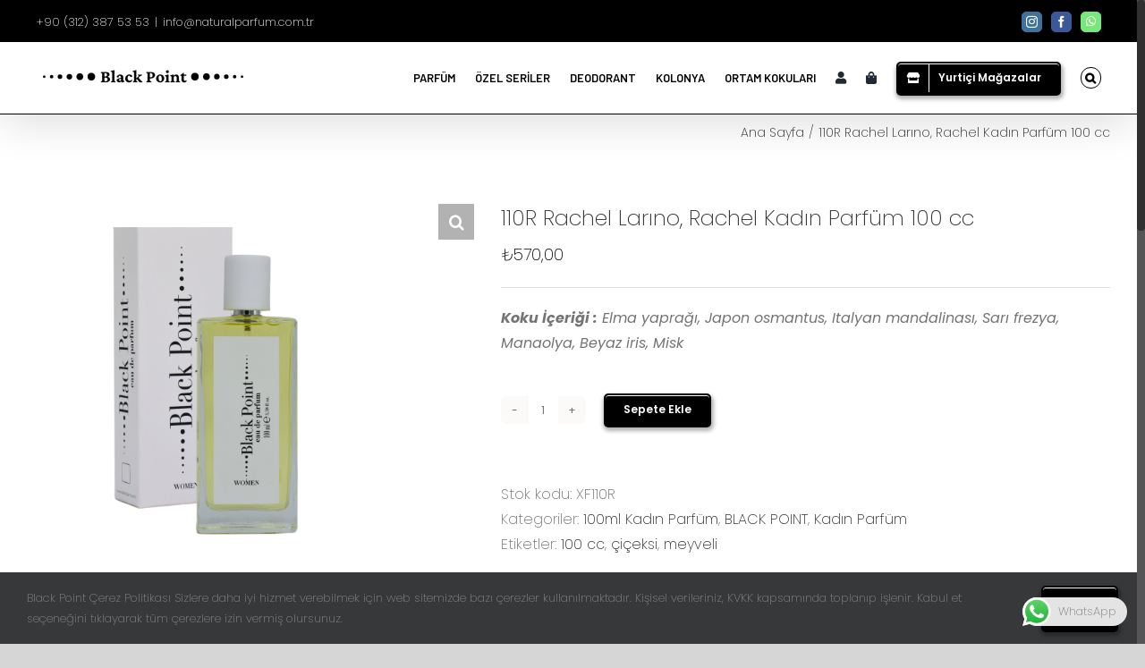

--- FILE ---
content_type: text/html; charset=UTF-8
request_url: https://www.naturalparfum.com.tr/magaza/110r-rachel-larino-rachel-kadin-parfum-100-cc/
body_size: 136348
content:
<!DOCTYPE html>
<html class="no-overflow-y avada-html-layout-wide avada-html-header-position-top" lang="tr">
<head>
	<meta http-equiv="X-UA-Compatible" content="IE=edge" />
	<meta http-equiv="Content-Type" content="text/html; charset=utf-8"/>
	<meta name="viewport" content="width=device-width, initial-scale=1, maximum-scale=1" />
	<title>110R Rachel Larıno, Rachel Kadın Parfüm 100 cc &#8211; NATURAL PARFUM</title>
<meta name='robots' content='max-image-preview:large' />
	<style>img:is([sizes="auto" i], [sizes^="auto," i]) { contain-intrinsic-size: 3000px 1500px }</style>
	<link rel="alternate" type="application/rss+xml" title="NATURAL PARFUM &raquo; akışı" href="https://www.naturalparfum.com.tr/feed/" />
<link rel="alternate" type="application/rss+xml" title="NATURAL PARFUM &raquo; yorum akışı" href="https://www.naturalparfum.com.tr/comments/feed/" />
					<link rel="shortcut icon" href="https://www.naturalparfum.com.tr/wp-content/uploads/2025/01/2-1.png" type="image/x-icon" />
		
					<!-- For iPhone -->
			<link rel="apple-touch-icon" href="https://www.naturalparfum.com.tr/wp-content/uploads/2025/01/2-1.png">
		
					<!-- For iPhone Retina display -->
			<link rel="apple-touch-icon" sizes="114x114" href="https://www.naturalparfum.com.tr/wp-content/uploads/2025/01/2-1.png">
		
					<!-- For iPad -->
			<link rel="apple-touch-icon" sizes="72x72" href="https://www.naturalparfum.com.tr/wp-content/uploads/2025/01/2-1.png">
		
					<!-- For iPad Retina display -->
			<link rel="apple-touch-icon" sizes="144x144" href="https://www.naturalparfum.com.tr/wp-content/uploads/2025/01/2-1.png">
				<link rel='stylesheet' id='paymendo-block-payment-css' href='https://www.naturalparfum.com.tr/wp-content/plugins/grilabs-woocommerce-pos/assets/block-assets/css/block-payment.css?ver=4009927198c6933171afc3dd266bf4fb' type='text/css' media='all' />
<link rel='stylesheet' id='wdp_cart-summary-css' href='https://www.naturalparfum.com.tr/wp-content/plugins/advanced-dynamic-pricing-for-woocommerce/BaseVersion/assets/css/cart-summary.css?ver=4.9.3' type='text/css' media='all' />
<link rel='stylesheet' id='ht_ctc_main_css-css' href='https://www.naturalparfum.com.tr/wp-content/plugins/click-to-chat-for-whatsapp/new/inc/assets/css/main.css?ver=4.19' type='text/css' media='all' />
<link rel='stylesheet' id='wp-block-library-css' href='https://www.naturalparfum.com.tr/wp-includes/css/dist/block-library/style.min.css?ver=4009927198c6933171afc3dd266bf4fb' type='text/css' media='all' />
<style id='wp-block-library-theme-inline-css' type='text/css'>
.wp-block-audio :where(figcaption){color:#555;font-size:13px;text-align:center}.is-dark-theme .wp-block-audio :where(figcaption){color:#ffffffa6}.wp-block-audio{margin:0 0 1em}.wp-block-code{border:1px solid #ccc;border-radius:4px;font-family:Menlo,Consolas,monaco,monospace;padding:.8em 1em}.wp-block-embed :where(figcaption){color:#555;font-size:13px;text-align:center}.is-dark-theme .wp-block-embed :where(figcaption){color:#ffffffa6}.wp-block-embed{margin:0 0 1em}.blocks-gallery-caption{color:#555;font-size:13px;text-align:center}.is-dark-theme .blocks-gallery-caption{color:#ffffffa6}:root :where(.wp-block-image figcaption){color:#555;font-size:13px;text-align:center}.is-dark-theme :root :where(.wp-block-image figcaption){color:#ffffffa6}.wp-block-image{margin:0 0 1em}.wp-block-pullquote{border-bottom:4px solid;border-top:4px solid;color:currentColor;margin-bottom:1.75em}.wp-block-pullquote cite,.wp-block-pullquote footer,.wp-block-pullquote__citation{color:currentColor;font-size:.8125em;font-style:normal;text-transform:uppercase}.wp-block-quote{border-left:.25em solid;margin:0 0 1.75em;padding-left:1em}.wp-block-quote cite,.wp-block-quote footer{color:currentColor;font-size:.8125em;font-style:normal;position:relative}.wp-block-quote:where(.has-text-align-right){border-left:none;border-right:.25em solid;padding-left:0;padding-right:1em}.wp-block-quote:where(.has-text-align-center){border:none;padding-left:0}.wp-block-quote.is-large,.wp-block-quote.is-style-large,.wp-block-quote:where(.is-style-plain){border:none}.wp-block-search .wp-block-search__label{font-weight:700}.wp-block-search__button{border:1px solid #ccc;padding:.375em .625em}:where(.wp-block-group.has-background){padding:1.25em 2.375em}.wp-block-separator.has-css-opacity{opacity:.4}.wp-block-separator{border:none;border-bottom:2px solid;margin-left:auto;margin-right:auto}.wp-block-separator.has-alpha-channel-opacity{opacity:1}.wp-block-separator:not(.is-style-wide):not(.is-style-dots){width:100px}.wp-block-separator.has-background:not(.is-style-dots){border-bottom:none;height:1px}.wp-block-separator.has-background:not(.is-style-wide):not(.is-style-dots){height:2px}.wp-block-table{margin:0 0 1em}.wp-block-table td,.wp-block-table th{word-break:normal}.wp-block-table :where(figcaption){color:#555;font-size:13px;text-align:center}.is-dark-theme .wp-block-table :where(figcaption){color:#ffffffa6}.wp-block-video :where(figcaption){color:#555;font-size:13px;text-align:center}.is-dark-theme .wp-block-video :where(figcaption){color:#ffffffa6}.wp-block-video{margin:0 0 1em}:root :where(.wp-block-template-part.has-background){margin-bottom:0;margin-top:0;padding:1.25em 2.375em}
</style>
<link rel='stylesheet' id='yith-wcan-shortcodes-css' href='https://www.naturalparfum.com.tr/wp-content/plugins/yith-woocommerce-ajax-navigation/assets/css/shortcodes.css?ver=5.9.0' type='text/css' media='all' />
<style id='yith-wcan-shortcodes-inline-css' type='text/css'>
:root{
	--yith-wcan-filters_colors_titles: #434343;
	--yith-wcan-filters_colors_background: #FFFFFF;
	--yith-wcan-filters_colors_accent: #A7144C;
	--yith-wcan-filters_colors_accent_r: 167;
	--yith-wcan-filters_colors_accent_g: 20;
	--yith-wcan-filters_colors_accent_b: 76;
	--yith-wcan-color_swatches_border_radius: 100%;
	--yith-wcan-color_swatches_size: 30px;
	--yith-wcan-labels_style_background: #FFFFFF;
	--yith-wcan-labels_style_background_hover: #A7144C;
	--yith-wcan-labels_style_background_active: #A7144C;
	--yith-wcan-labels_style_text: #434343;
	--yith-wcan-labels_style_text_hover: #FFFFFF;
	--yith-wcan-labels_style_text_active: #FFFFFF;
	--yith-wcan-anchors_style_text: #434343;
	--yith-wcan-anchors_style_text_hover: #A7144C;
	--yith-wcan-anchors_style_text_active: #A7144C;
}
</style>
<style id='classic-theme-styles-inline-css' type='text/css'>
/*! This file is auto-generated */
.wp-block-button__link{color:#fff;background-color:#32373c;border-radius:9999px;box-shadow:none;text-decoration:none;padding:calc(.667em + 2px) calc(1.333em + 2px);font-size:1.125em}.wp-block-file__button{background:#32373c;color:#fff;text-decoration:none}
</style>
<style id='global-styles-inline-css' type='text/css'>
:root{--wp--preset--aspect-ratio--square: 1;--wp--preset--aspect-ratio--4-3: 4/3;--wp--preset--aspect-ratio--3-4: 3/4;--wp--preset--aspect-ratio--3-2: 3/2;--wp--preset--aspect-ratio--2-3: 2/3;--wp--preset--aspect-ratio--16-9: 16/9;--wp--preset--aspect-ratio--9-16: 9/16;--wp--preset--color--black: #000000;--wp--preset--color--cyan-bluish-gray: #abb8c3;--wp--preset--color--white: #ffffff;--wp--preset--color--pale-pink: #f78da7;--wp--preset--color--vivid-red: #cf2e2e;--wp--preset--color--luminous-vivid-orange: #ff6900;--wp--preset--color--luminous-vivid-amber: #fcb900;--wp--preset--color--light-green-cyan: #7bdcb5;--wp--preset--color--vivid-green-cyan: #00d084;--wp--preset--color--pale-cyan-blue: #8ed1fc;--wp--preset--color--vivid-cyan-blue: #0693e3;--wp--preset--color--vivid-purple: #9b51e0;--wp--preset--gradient--vivid-cyan-blue-to-vivid-purple: linear-gradient(135deg,rgba(6,147,227,1) 0%,rgb(155,81,224) 100%);--wp--preset--gradient--light-green-cyan-to-vivid-green-cyan: linear-gradient(135deg,rgb(122,220,180) 0%,rgb(0,208,130) 100%);--wp--preset--gradient--luminous-vivid-amber-to-luminous-vivid-orange: linear-gradient(135deg,rgba(252,185,0,1) 0%,rgba(255,105,0,1) 100%);--wp--preset--gradient--luminous-vivid-orange-to-vivid-red: linear-gradient(135deg,rgba(255,105,0,1) 0%,rgb(207,46,46) 100%);--wp--preset--gradient--very-light-gray-to-cyan-bluish-gray: linear-gradient(135deg,rgb(238,238,238) 0%,rgb(169,184,195) 100%);--wp--preset--gradient--cool-to-warm-spectrum: linear-gradient(135deg,rgb(74,234,220) 0%,rgb(151,120,209) 20%,rgb(207,42,186) 40%,rgb(238,44,130) 60%,rgb(251,105,98) 80%,rgb(254,248,76) 100%);--wp--preset--gradient--blush-light-purple: linear-gradient(135deg,rgb(255,206,236) 0%,rgb(152,150,240) 100%);--wp--preset--gradient--blush-bordeaux: linear-gradient(135deg,rgb(254,205,165) 0%,rgb(254,45,45) 50%,rgb(107,0,62) 100%);--wp--preset--gradient--luminous-dusk: linear-gradient(135deg,rgb(255,203,112) 0%,rgb(199,81,192) 50%,rgb(65,88,208) 100%);--wp--preset--gradient--pale-ocean: linear-gradient(135deg,rgb(255,245,203) 0%,rgb(182,227,212) 50%,rgb(51,167,181) 100%);--wp--preset--gradient--electric-grass: linear-gradient(135deg,rgb(202,248,128) 0%,rgb(113,206,126) 100%);--wp--preset--gradient--midnight: linear-gradient(135deg,rgb(2,3,129) 0%,rgb(40,116,252) 100%);--wp--preset--font-size--small: 12px;--wp--preset--font-size--medium: 20px;--wp--preset--font-size--large: 24px;--wp--preset--font-size--x-large: 42px;--wp--preset--font-size--normal: 16px;--wp--preset--font-size--xlarge: 32px;--wp--preset--font-size--huge: 48px;--wp--preset--font-family--inter: "Inter", sans-serif;--wp--preset--font-family--cardo: Cardo;--wp--preset--spacing--20: 0.44rem;--wp--preset--spacing--30: 0.67rem;--wp--preset--spacing--40: 1rem;--wp--preset--spacing--50: 1.5rem;--wp--preset--spacing--60: 2.25rem;--wp--preset--spacing--70: 3.38rem;--wp--preset--spacing--80: 5.06rem;--wp--preset--shadow--natural: 6px 6px 9px rgba(0, 0, 0, 0.2);--wp--preset--shadow--deep: 12px 12px 50px rgba(0, 0, 0, 0.4);--wp--preset--shadow--sharp: 6px 6px 0px rgba(0, 0, 0, 0.2);--wp--preset--shadow--outlined: 6px 6px 0px -3px rgba(255, 255, 255, 1), 6px 6px rgba(0, 0, 0, 1);--wp--preset--shadow--crisp: 6px 6px 0px rgba(0, 0, 0, 1);}:where(.is-layout-flex){gap: 0.5em;}:where(.is-layout-grid){gap: 0.5em;}body .is-layout-flex{display: flex;}.is-layout-flex{flex-wrap: wrap;align-items: center;}.is-layout-flex > :is(*, div){margin: 0;}body .is-layout-grid{display: grid;}.is-layout-grid > :is(*, div){margin: 0;}:where(.wp-block-columns.is-layout-flex){gap: 2em;}:where(.wp-block-columns.is-layout-grid){gap: 2em;}:where(.wp-block-post-template.is-layout-flex){gap: 1.25em;}:where(.wp-block-post-template.is-layout-grid){gap: 1.25em;}.has-black-color{color: var(--wp--preset--color--black) !important;}.has-cyan-bluish-gray-color{color: var(--wp--preset--color--cyan-bluish-gray) !important;}.has-white-color{color: var(--wp--preset--color--white) !important;}.has-pale-pink-color{color: var(--wp--preset--color--pale-pink) !important;}.has-vivid-red-color{color: var(--wp--preset--color--vivid-red) !important;}.has-luminous-vivid-orange-color{color: var(--wp--preset--color--luminous-vivid-orange) !important;}.has-luminous-vivid-amber-color{color: var(--wp--preset--color--luminous-vivid-amber) !important;}.has-light-green-cyan-color{color: var(--wp--preset--color--light-green-cyan) !important;}.has-vivid-green-cyan-color{color: var(--wp--preset--color--vivid-green-cyan) !important;}.has-pale-cyan-blue-color{color: var(--wp--preset--color--pale-cyan-blue) !important;}.has-vivid-cyan-blue-color{color: var(--wp--preset--color--vivid-cyan-blue) !important;}.has-vivid-purple-color{color: var(--wp--preset--color--vivid-purple) !important;}.has-black-background-color{background-color: var(--wp--preset--color--black) !important;}.has-cyan-bluish-gray-background-color{background-color: var(--wp--preset--color--cyan-bluish-gray) !important;}.has-white-background-color{background-color: var(--wp--preset--color--white) !important;}.has-pale-pink-background-color{background-color: var(--wp--preset--color--pale-pink) !important;}.has-vivid-red-background-color{background-color: var(--wp--preset--color--vivid-red) !important;}.has-luminous-vivid-orange-background-color{background-color: var(--wp--preset--color--luminous-vivid-orange) !important;}.has-luminous-vivid-amber-background-color{background-color: var(--wp--preset--color--luminous-vivid-amber) !important;}.has-light-green-cyan-background-color{background-color: var(--wp--preset--color--light-green-cyan) !important;}.has-vivid-green-cyan-background-color{background-color: var(--wp--preset--color--vivid-green-cyan) !important;}.has-pale-cyan-blue-background-color{background-color: var(--wp--preset--color--pale-cyan-blue) !important;}.has-vivid-cyan-blue-background-color{background-color: var(--wp--preset--color--vivid-cyan-blue) !important;}.has-vivid-purple-background-color{background-color: var(--wp--preset--color--vivid-purple) !important;}.has-black-border-color{border-color: var(--wp--preset--color--black) !important;}.has-cyan-bluish-gray-border-color{border-color: var(--wp--preset--color--cyan-bluish-gray) !important;}.has-white-border-color{border-color: var(--wp--preset--color--white) !important;}.has-pale-pink-border-color{border-color: var(--wp--preset--color--pale-pink) !important;}.has-vivid-red-border-color{border-color: var(--wp--preset--color--vivid-red) !important;}.has-luminous-vivid-orange-border-color{border-color: var(--wp--preset--color--luminous-vivid-orange) !important;}.has-luminous-vivid-amber-border-color{border-color: var(--wp--preset--color--luminous-vivid-amber) !important;}.has-light-green-cyan-border-color{border-color: var(--wp--preset--color--light-green-cyan) !important;}.has-vivid-green-cyan-border-color{border-color: var(--wp--preset--color--vivid-green-cyan) !important;}.has-pale-cyan-blue-border-color{border-color: var(--wp--preset--color--pale-cyan-blue) !important;}.has-vivid-cyan-blue-border-color{border-color: var(--wp--preset--color--vivid-cyan-blue) !important;}.has-vivid-purple-border-color{border-color: var(--wp--preset--color--vivid-purple) !important;}.has-vivid-cyan-blue-to-vivid-purple-gradient-background{background: var(--wp--preset--gradient--vivid-cyan-blue-to-vivid-purple) !important;}.has-light-green-cyan-to-vivid-green-cyan-gradient-background{background: var(--wp--preset--gradient--light-green-cyan-to-vivid-green-cyan) !important;}.has-luminous-vivid-amber-to-luminous-vivid-orange-gradient-background{background: var(--wp--preset--gradient--luminous-vivid-amber-to-luminous-vivid-orange) !important;}.has-luminous-vivid-orange-to-vivid-red-gradient-background{background: var(--wp--preset--gradient--luminous-vivid-orange-to-vivid-red) !important;}.has-very-light-gray-to-cyan-bluish-gray-gradient-background{background: var(--wp--preset--gradient--very-light-gray-to-cyan-bluish-gray) !important;}.has-cool-to-warm-spectrum-gradient-background{background: var(--wp--preset--gradient--cool-to-warm-spectrum) !important;}.has-blush-light-purple-gradient-background{background: var(--wp--preset--gradient--blush-light-purple) !important;}.has-blush-bordeaux-gradient-background{background: var(--wp--preset--gradient--blush-bordeaux) !important;}.has-luminous-dusk-gradient-background{background: var(--wp--preset--gradient--luminous-dusk) !important;}.has-pale-ocean-gradient-background{background: var(--wp--preset--gradient--pale-ocean) !important;}.has-electric-grass-gradient-background{background: var(--wp--preset--gradient--electric-grass) !important;}.has-midnight-gradient-background{background: var(--wp--preset--gradient--midnight) !important;}.has-small-font-size{font-size: var(--wp--preset--font-size--small) !important;}.has-medium-font-size{font-size: var(--wp--preset--font-size--medium) !important;}.has-large-font-size{font-size: var(--wp--preset--font-size--large) !important;}.has-x-large-font-size{font-size: var(--wp--preset--font-size--x-large) !important;}
:where(.wp-block-post-template.is-layout-flex){gap: 1.25em;}:where(.wp-block-post-template.is-layout-grid){gap: 1.25em;}
:where(.wp-block-columns.is-layout-flex){gap: 2em;}:where(.wp-block-columns.is-layout-grid){gap: 2em;}
:root :where(.wp-block-pullquote){font-size: 1.5em;line-height: 1.6;}
</style>
<link rel='stylesheet' id='photoswipe-css' href='https://www.naturalparfum.com.tr/wp-content/plugins/woocommerce/assets/css/photoswipe/photoswipe.min.css?ver=9.7.1' type='text/css' media='all' />
<link rel='stylesheet' id='photoswipe-default-skin-css' href='https://www.naturalparfum.com.tr/wp-content/plugins/woocommerce/assets/css/photoswipe/default-skin/default-skin.min.css?ver=9.7.1' type='text/css' media='all' />
<style id='woocommerce-inline-inline-css' type='text/css'>
.woocommerce form .form-row .required { visibility: visible; }
</style>
<link rel='stylesheet' id='grilabs-pos-inline-css' href='https://www.naturalparfum.com.tr/wp-content/plugins/grilabs-woocommerce-pos/assets/css/inline-form.css?ver=4009927198c6933171afc3dd266bf4fb' type='text/css' media='all' />
<link rel='stylesheet' id='woo-variation-swatches-css' href='https://www.naturalparfum.com.tr/wp-content/plugins/woo-variation-swatches/assets/css/frontend.min.css?ver=1742822934' type='text/css' media='all' />
<style id='woo-variation-swatches-inline-css' type='text/css'>
:root {
--wvs-tick:url("data:image/svg+xml;utf8,%3Csvg filter='drop-shadow(0px 0px 2px rgb(0 0 0 / .8))' xmlns='http://www.w3.org/2000/svg'  viewBox='0 0 30 30'%3E%3Cpath fill='none' stroke='%23ffffff' stroke-linecap='round' stroke-linejoin='round' stroke-width='4' d='M4 16L11 23 27 7'/%3E%3C/svg%3E");

--wvs-cross:url("data:image/svg+xml;utf8,%3Csvg filter='drop-shadow(0px 0px 5px rgb(255 255 255 / .6))' xmlns='http://www.w3.org/2000/svg' width='72px' height='72px' viewBox='0 0 24 24'%3E%3Cpath fill='none' stroke='%23ff0000' stroke-linecap='round' stroke-width='0.6' d='M5 5L19 19M19 5L5 19'/%3E%3C/svg%3E");
--wvs-single-product-item-width:30px;
--wvs-single-product-item-height:30px;
--wvs-single-product-item-font-size:16px}
</style>
<link rel='stylesheet' id='brands-styles-css' href='https://www.naturalparfum.com.tr/wp-content/plugins/woocommerce/assets/css/brands.css?ver=9.7.1' type='text/css' media='all' />
<link rel='stylesheet' id='swalcss-css' href='https://www.naturalparfum.com.tr/wp-content/plugins/grilabs-woocommerce-pos/assets/css/sweetalert2.css?ver=4009927198c6933171afc3dd266bf4fb' type='text/css' media='all' />
<link rel='stylesheet' id='wdp_pricing-table-css' href='https://www.naturalparfum.com.tr/wp-content/plugins/advanced-dynamic-pricing-for-woocommerce/BaseVersion/assets/css/pricing-table.css?ver=4.9.3' type='text/css' media='all' />
<link rel='stylesheet' id='wdp_deals-table-css' href='https://www.naturalparfum.com.tr/wp-content/plugins/advanced-dynamic-pricing-for-woocommerce/BaseVersion/assets/css/deals-table.css?ver=4.9.3' type='text/css' media='all' />
<script type="text/javascript" src="https://www.naturalparfum.com.tr/wp-includes/js/jquery/jquery.min.js?ver=3.7.1" id="jquery-core-js"></script>
<script type="text/javascript" src="https://www.naturalparfum.com.tr/wp-includes/js/jquery/jquery-migrate.min.js?ver=3.4.1" id="jquery-migrate-js"></script>
<script type="text/javascript" src="https://www.naturalparfum.com.tr/wp-content/plugins/woocommerce/assets/js/jquery-blockui/jquery.blockUI.min.js?ver=2.7.0-wc.9.7.1" id="jquery-blockui-js" data-wp-strategy="defer"></script>
<script type="text/javascript" id="wc-add-to-cart-js-extra">
/* <![CDATA[ */
var wc_add_to_cart_params = {"ajax_url":"\/wp-admin\/admin-ajax.php","wc_ajax_url":"\/?wc-ajax=%%endpoint%%","i18n_view_cart":"Sepetim","cart_url":"https:\/\/www.naturalparfum.com.tr\/sepet\/","is_cart":"","cart_redirect_after_add":"no"};
/* ]]> */
</script>
<script type="text/javascript" src="https://www.naturalparfum.com.tr/wp-content/plugins/woocommerce/assets/js/frontend/add-to-cart.min.js?ver=9.7.1" id="wc-add-to-cart-js" defer="defer" data-wp-strategy="defer"></script>
<script type="text/javascript" src="https://www.naturalparfum.com.tr/wp-content/plugins/woocommerce/assets/js/zoom/jquery.zoom.min.js?ver=1.7.21-wc.9.7.1" id="zoom-js" defer="defer" data-wp-strategy="defer"></script>
<script type="text/javascript" src="https://www.naturalparfum.com.tr/wp-content/plugins/woocommerce/assets/js/flexslider/jquery.flexslider.min.js?ver=2.7.2-wc.9.7.1" id="flexslider-js" defer="defer" data-wp-strategy="defer"></script>
<script type="text/javascript" src="https://www.naturalparfum.com.tr/wp-content/plugins/woocommerce/assets/js/photoswipe/photoswipe.min.js?ver=4.1.1-wc.9.7.1" id="photoswipe-js" defer="defer" data-wp-strategy="defer"></script>
<script type="text/javascript" src="https://www.naturalparfum.com.tr/wp-content/plugins/woocommerce/assets/js/photoswipe/photoswipe-ui-default.min.js?ver=4.1.1-wc.9.7.1" id="photoswipe-ui-default-js" defer="defer" data-wp-strategy="defer"></script>
<script type="text/javascript" id="wc-single-product-js-extra">
/* <![CDATA[ */
var wc_single_product_params = {"i18n_required_rating_text":"L\u00fctfen bir oy belirleyin","i18n_rating_options":["1\/5 y\u0131ld\u0131z","2\/5 y\u0131ld\u0131z","3\/5 y\u0131ld\u0131z","4\/5 y\u0131ld\u0131z","5\/5 y\u0131ld\u0131z"],"i18n_product_gallery_trigger_text":"Tam ekran g\u00f6rsel galerisini g\u00f6r\u00fcnt\u00fcleyin","review_rating_required":"yes","flexslider":{"rtl":false,"animation":"slide","smoothHeight":true,"directionNav":true,"controlNav":"thumbnails","slideshow":false,"animationSpeed":500,"animationLoop":false,"allowOneSlide":false},"zoom_enabled":"1","zoom_options":[],"photoswipe_enabled":"1","photoswipe_options":{"shareEl":false,"closeOnScroll":false,"history":false,"hideAnimationDuration":0,"showAnimationDuration":0},"flexslider_enabled":"1"};
/* ]]> */
</script>
<script type="text/javascript" src="https://www.naturalparfum.com.tr/wp-content/plugins/woocommerce/assets/js/frontend/single-product.min.js?ver=9.7.1" id="wc-single-product-js" defer="defer" data-wp-strategy="defer"></script>
<script type="text/javascript" src="https://www.naturalparfum.com.tr/wp-content/plugins/woocommerce/assets/js/js-cookie/js.cookie.min.js?ver=2.1.4-wc.9.7.1" id="js-cookie-js" defer="defer" data-wp-strategy="defer"></script>
<script type="text/javascript" id="woocommerce-js-extra">
/* <![CDATA[ */
var woocommerce_params = {"ajax_url":"\/wp-admin\/admin-ajax.php","wc_ajax_url":"\/?wc-ajax=%%endpoint%%","i18n_password_show":"\u015eifreyi g\u00f6ster","i18n_password_hide":"\u015eifreyi gizle"};
/* ]]> */
</script>
<script type="text/javascript" src="https://www.naturalparfum.com.tr/wp-content/plugins/woocommerce/assets/js/frontend/woocommerce.min.js?ver=9.7.1" id="woocommerce-js" defer="defer" data-wp-strategy="defer"></script>
<script type="text/javascript" src="https://www.naturalparfum.com.tr/wp-content/plugins/grilabs-woocommerce-pos/assets/js/sweetalert2-full.js?ver=4009927198c6933171afc3dd266bf4fb" id="swaljs-js"></script>
<script type="text/javascript" id="wdp_deals-js-extra">
/* <![CDATA[ */
var script_data = {"ajaxurl":"https:\/\/www.naturalparfum.com.tr\/wp-admin\/admin-ajax.php","js_init_trigger":""};
/* ]]> */
</script>
<script type="text/javascript" src="https://www.naturalparfum.com.tr/wp-content/plugins/advanced-dynamic-pricing-for-woocommerce/BaseVersion/assets/js/frontend.js?ver=4.9.3" id="wdp_deals-js"></script>
<link rel="https://api.w.org/" href="https://www.naturalparfum.com.tr/wp-json/" /><link rel="alternate" title="JSON" type="application/json" href="https://www.naturalparfum.com.tr/wp-json/wp/v2/product/28569" /><link rel="EditURI" type="application/rsd+xml" title="RSD" href="https://www.naturalparfum.com.tr/xmlrpc.php?rsd" />

<link rel="canonical" href="https://www.naturalparfum.com.tr/magaza/110r-rachel-larino-rachel-kadin-parfum-100-cc/" />
<link rel='shortlink' href='https://www.naturalparfum.com.tr/?p=28569' />
<link rel="alternate" title="oEmbed (JSON)" type="application/json+oembed" href="https://www.naturalparfum.com.tr/wp-json/oembed/1.0/embed?url=https%3A%2F%2Fwww.naturalparfum.com.tr%2Fmagaza%2F110r-rachel-larino-rachel-kadin-parfum-100-cc%2F" />
<link rel="alternate" title="oEmbed (XML)" type="text/xml+oembed" href="https://www.naturalparfum.com.tr/wp-json/oembed/1.0/embed?url=https%3A%2F%2Fwww.naturalparfum.com.tr%2Fmagaza%2F110r-rachel-larino-rachel-kadin-parfum-100-cc%2F&#038;format=xml" />
<style type="text/css" id="css-fb-visibility">@media screen and (max-width: 640px){body:not(.fusion-builder-ui-wireframe) .fusion-no-small-visibility{display:none !important;}}@media screen and (min-width: 641px) and (max-width: 1024px){body:not(.fusion-builder-ui-wireframe) .fusion-no-medium-visibility{display:none !important;}}@media screen and (min-width: 1025px){body:not(.fusion-builder-ui-wireframe) .fusion-no-large-visibility{display:none !important;}}</style>	<noscript><style>.woocommerce-product-gallery{ opacity: 1 !important; }</style></noscript>
	        <style type="text/css">
            .wdp_bulk_table_content .wdp_pricing_table_caption { color: #6d6d6d ! important} .wdp_bulk_table_content table thead td { color: #6d6d6d ! important} .wdp_bulk_table_content table thead td { background-color: #efefef ! important} .wdp_bulk_table_content table tbody td { color: #6d6d6d ! important} .wdp_bulk_table_content table tbody td { background-color: #ffffff ! important} .wdp_bulk_table_content .wdp_pricing_table_footer { color: #6d6d6d ! important}        </style>
        <style class='wp-fonts-local' type='text/css'>
@font-face{font-family:Inter;font-style:normal;font-weight:300 900;font-display:fallback;src:url('https://www.naturalparfum.com.tr/wp-content/plugins/woocommerce/assets/fonts/Inter-VariableFont_slnt,wght.woff2') format('woff2');font-stretch:normal;}
@font-face{font-family:Cardo;font-style:normal;font-weight:400;font-display:fallback;src:url('https://www.naturalparfum.com.tr/wp-content/plugins/woocommerce/assets/fonts/cardo_normal_400.woff2') format('woff2');}
</style>
		<style type="text/css" id="wp-custom-css">
			/* Contact Form 7 görünmeyen kutucuklar için düzeltme */
.wpcf7-form input[type="text"],
.wpcf7-form input[type="email"],
.wpcf7-form input[type="tel"],
.wpcf7-form input[type="date"],
.wpcf7-form textarea,
.wpcf7-form select {
  background-color: #ffffff !important;
  color: #000000 !important;
  border: 1px solid #ccc !important;
  width: 100% !important;
  padding: 8px !important;
  box-sizing: border-box !important;
}

.wpcf7-form input::placeholder,
.wpcf7-form textarea::placeholder {
  color: #999999 !important;
  opacity: 1 !important;
}
		</style>
				<script type="text/javascript">
			var doc = document.documentElement;
			doc.setAttribute( 'data-useragent', navigator.userAgent );
		</script>
		
	<!-- Global site tag (gtag.js) - Google Analytics -->
<script async src="https://www.googletagmanager.com/gtag/js?id=G-3EJ6GYB4SG"></script>
<script>
  window.dataLayer = window.dataLayer || [];
  function gtag(){dataLayer.push(arguments);}
  gtag('js', new Date());

  gtag('config', 'G-3EJ6GYB4SG');
</script></head>

<body data-rsssl=1 class="product-template-default single single-product postid-28569 theme-Avada woocommerce woocommerce-page woocommerce-no-js woo-variation-swatches wvs-behavior-blur wvs-theme-avada-child-theme wvs-show-label wvs-tooltip yith-wcan-free fusion-image-hovers fusion-pagination-sizing fusion-button_size-small fusion-button_type-3d fusion-button_span-no avada-image-rollover-circle-yes avada-image-rollover-yes avada-image-rollover-direction-bottom fusion-body ltr fusion-sticky-header no-mobile-slidingbar avada-has-rev-slider-styles fusion-disable-outline woo-tabs-horizontal fusion-sub-menu-fade mobile-logo-pos-left layout-wide-mode avada-has-boxed-modal-shadow- layout-scroll-offset-full avada-has-zero-margin-offset-top fusion-top-header menu-text-align-center fusion-woo-product-design-classic fusion-woo-shop-page-columns-4 fusion-woo-related-columns-4 fusion-woo-archive-page-columns-4 fusion-woocommerce-equal-heights avada-woo-one-page-checkout mobile-menu-design-classic fusion-show-pagination-text fusion-header-layout-v2 avada-responsive avada-footer-fx-none avada-menu-highlight-style-bottombar fusion-search-form-clean fusion-main-menu-search-dropdown fusion-avatar-square avada-sticky-shrinkage avada-dropdown-styles avada-blog-layout-large avada-blog-archive-layout-large avada-header-shadow-yes avada-menu-icon-position-right avada-has-megamenu-shadow fusion-has-main-nav-icon-circle avada-has-mobile-menu-search avada-has-main-nav-search-icon avada-has-100-footer avada-has-titlebar-content_only avada-has-pagination-width_height avada-flyout-menu-direction-fade avada-ec-views-v1" >
		<a class="skip-link screen-reader-text" href="#content">Skip to content</a>

	<div id="boxed-wrapper">
		<div class="fusion-sides-frame"></div>
		<div id="wrapper" class="fusion-wrapper">
			<div id="home" style="position:relative;top:-1px;"></div>
			
			<header class="fusion-header-wrapper fusion-header-shadow">
				<div class="fusion-header-v2 fusion-logo-alignment fusion-logo-left fusion-sticky-menu- fusion-sticky-logo-1 fusion-mobile-logo-  fusion-mobile-menu-design-classic">
					
<div class="fusion-secondary-header">
	<div class="fusion-row">
					<div class="fusion-alignleft">
				<div class="fusion-contact-info"><span class="fusion-contact-info-phone-number">+90 (312) 387 53 53</span><span class="fusion-header-separator">|</span><span class="fusion-contact-info-email-address"><a href="mailto:inf&#111;&#64;&#110;&#97;t&#117;&#114;alpa&#114;fum.c&#111;m&#46;t&#114;">inf&#111;&#64;&#110;&#97;t&#117;&#114;alpa&#114;fum.c&#111;m&#46;t&#114;</a></span></div>			</div>
							<div class="fusion-alignright">
				<div class="fusion-social-links-header"><div class="fusion-social-networks boxed-icons"><div class="fusion-social-networks-wrapper"><a  class="fusion-social-network-icon fusion-tooltip fusion-instagram fusion-icon-instagram" style="color:#ffffff;background-color:#3f729b;border-color:#3f729b;" href="https://www.instagram.com/blackpointofficial/" target="_blank" rel="noopener noreferrer" data-placement="top" data-title="instagram" data-toggle="tooltip" title="instagram"><span class="screen-reader-text">instagram</span></a><a  class="fusion-social-network-icon fusion-tooltip fusion-facebook fusion-icon-facebook" style="color:#ffffff;background-color:#3b5998;border-color:#3b5998;" href="https://www.facebook.com/p/Black-Point-100069455612851/" target="_blank" rel="noopener noreferrer" data-placement="top" data-title="facebook" data-toggle="tooltip" title="facebook"><span class="screen-reader-text">facebook</span></a><a  class="fusion-social-network-icon fusion-tooltip fusion-whatsapp fusion-icon-whatsapp" style="color:#ffffff;background-color:#77e878;border-color:#77e878;" href="+90 (530) 013 69 59" target="_blank" rel="noopener noreferrer" data-placement="top" data-title="whatsapp" data-toggle="tooltip" title="whatsapp"><span class="screen-reader-text">whatsapp</span></a></div></div></div>			</div>
			</div>
</div>
<div class="fusion-header-sticky-height"></div>
<div class="fusion-header">
	<div class="fusion-row">
					<div class="fusion-logo" data-margin-top="0px" data-margin-bottom="0px" data-margin-left="0px" data-margin-right="0px">
			<a class="fusion-logo-link"  href="https://www.naturalparfum.com.tr/" >

						<!-- standard logo -->
			<img src="https://www.naturalparfum.com.tr/wp-content/uploads/2025/01/1-1.png" srcset="https://www.naturalparfum.com.tr/wp-content/uploads/2025/01/1-1.png 1x" width="240" height="80" alt="NATURAL PARFUM Logo" data-retina_logo_url="" class="fusion-standard-logo" />

			
											<!-- sticky header logo -->
				<img src="https://www.naturalparfum.com.tr/wp-content/uploads/2025/01/1-1.png" srcset="https://www.naturalparfum.com.tr/wp-content/uploads/2025/01/1-1.png 1x" width="240" height="80" alt="NATURAL PARFUM Logo" data-retina_logo_url="" class="fusion-sticky-logo" />
					</a>
		</div>		<nav class="fusion-main-menu" aria-label="Main Menu"><ul id="menu-black-point" class="fusion-menu"><li  id="menu-item-24178"  class="menu-item menu-item-type-custom menu-item-object-custom menu-item-has-children menu-item-24178 fusion-dropdown-menu"  data-item-id="24178"><a  href="https://www.naturalparfum.com.tr/parfum-cesitleri/" class="fusion-bottombar-highlight"><span class="menu-text">PARFÜM</span></a><ul class="sub-menu"><li  id="menu-item-28630"  class="menu-item menu-item-type-custom menu-item-object-custom menu-item-has-children menu-item-28630 fusion-dropdown-submenu" ><a  href="https://www.naturalparfum.com.tr/kadin/" class="fusion-bottombar-highlight"><span>Kadın</span></a><ul class="sub-menu"><li  id="menu-item-28925"  class="menu-item menu-item-type-custom menu-item-object-custom menu-item-28925" ><a  href="https://www.naturalparfum.com.tr/urun-kategori/black-point/black-point-parfum/black-point-kadin-parfum/100ml-kadin-parfum/" class="fusion-bottombar-highlight"><span>100ml</span></a></li><li  id="menu-item-28926"  class="menu-item menu-item-type-custom menu-item-object-custom menu-item-28926" ><a  href="https://www.naturalparfum.com.tr/urun-kategori/black-point/black-point-parfum/black-point-kadin-parfum/50ml-kadin-parfum/" class="fusion-bottombar-highlight"><span>50ml</span></a></li></ul></li><li  id="menu-item-28629"  class="menu-item menu-item-type-custom menu-item-object-custom menu-item-has-children menu-item-28629 fusion-dropdown-submenu" ><a  href="https://www.naturalparfum.com.tr/erkek/" class="fusion-bottombar-highlight"><span>Erkek</span></a><ul class="sub-menu"><li  id="menu-item-28923"  class="menu-item menu-item-type-custom menu-item-object-custom menu-item-28923" ><a  href="https://www.naturalparfum.com.tr/urun-kategori/black-point/black-point-parfum/black-point-erkek-parfum/100ml-erkek-parfum/" class="fusion-bottombar-highlight"><span>100ml</span></a></li><li  id="menu-item-28924"  class="menu-item menu-item-type-custom menu-item-object-custom menu-item-28924" ><a  href="https://www.naturalparfum.com.tr/urun-kategori/black-point/black-point-parfum/black-point-erkek-parfum/50ml-erkek-parfum/" class="fusion-bottombar-highlight"><span>50ml</span></a></li></ul></li><li  id="menu-item-28628"  class="menu-item menu-item-type-custom menu-item-object-custom menu-item-has-children menu-item-28628 fusion-dropdown-submenu" ><a  href="https://www.naturalparfum.com.tr/kadin-yeni/?yith_wcan=1&#038;product_cat=unisex-parfum" class="fusion-bottombar-highlight"><span>Unisex</span></a><ul class="sub-menu"><li  id="menu-item-28921"  class="menu-item menu-item-type-custom menu-item-object-custom menu-item-28921" ><a  href="https://www.naturalparfum.com.tr/urun-kategori/black-point/black-point-parfum/unisex-parfum/100ml-unisex-parfum/" class="fusion-bottombar-highlight"><span>100ml</span></a></li><li  id="menu-item-28922"  class="menu-item menu-item-type-custom menu-item-object-custom menu-item-28922" ><a  href="https://www.naturalparfum.com.tr/urun-kategori/black-point/black-point-parfum/unisex-parfum/50ml-unisex-parfum/" class="fusion-bottombar-highlight"><span>50ml</span></a></li></ul></li></ul></li><li  id="menu-item-27827"  class="menu-item menu-item-type-custom menu-item-object-custom menu-item-27827"  data-item-id="27827"><a  href="https://www.naturalparfum.com.tr/urun-kategori/ozel-seri/" class="fusion-bottombar-highlight"><span class="menu-text">ÖZEL SERİLER</span></a></li><li  id="menu-item-24187"  class="menu-item menu-item-type-custom menu-item-object-custom menu-item-has-children menu-item-24187 fusion-dropdown-menu"  data-item-id="24187"><a  href="https://www.naturalparfum.com.tr/urun-kategori/deodorantlar/" class="fusion-bottombar-highlight"><span class="menu-text">DEODORANT</span></a><ul class="sub-menu"><li  id="menu-item-24198"  class="menu-item menu-item-type-custom menu-item-object-custom menu-item-24198 fusion-dropdown-submenu" ><a  href="https://www.naturalparfum.com.tr/urun-kategori/deodorantlar/black-point-kadin-deodorant/" class="fusion-bottombar-highlight"><span>Kadın</span></a></li><li  id="menu-item-24197"  class="menu-item menu-item-type-custom menu-item-object-custom menu-item-24197 fusion-dropdown-submenu" ><a  href="https://www.naturalparfum.com.tr/urun-kategori/deodorantlar/black-point-erkek-deodorant/" class="fusion-bottombar-highlight"><span>Erkek</span></a></li></ul></li><li  id="menu-item-24189"  class="menu-item menu-item-type-custom menu-item-object-custom menu-item-has-children menu-item-24189 fusion-dropdown-menu"  data-item-id="24189"><a  title="bold" href="https://www.naturalparfum.com.tr/urun-kategori/kolonyalar/" class="fusion-bottombar-highlight"><span class="menu-text">KOLONYA</span></a><ul class="sub-menu"><li  id="menu-item-24194"  class="menu-item menu-item-type-custom menu-item-object-custom menu-item-24194 fusion-dropdown-submenu" ><a  href="https://www.naturalparfum.com.tr/urun-kategori/kolonyalar/black-point-100ml-kolonyalar/" class="fusion-bottombar-highlight"><span>100ml</span></a></li><li  id="menu-item-24195"  class="menu-item menu-item-type-custom menu-item-object-custom menu-item-24195 fusion-dropdown-submenu" ><a  href="https://www.naturalparfum.com.tr/urun-kategori/kolonyalar/black-point-150ml-kolonyalar/" class="fusion-bottombar-highlight"><span>150ml</span></a></li><li  id="menu-item-24196"  class="menu-item menu-item-type-custom menu-item-object-custom menu-item-24196 fusion-dropdown-submenu" ><a  href="https://www.naturalparfum.com.tr/urun-kategori/kolonyalar/black-point-200ml-kolonyalar/" class="fusion-bottombar-highlight"><span>200ml</span></a></li><li  id="menu-item-27332"  class="menu-item menu-item-type-custom menu-item-object-custom menu-item-27332 fusion-dropdown-submenu" ><a  href="https://www.naturalparfum.com.tr/urun-kategori/kolonyalar/black-point-400ml-kolonyalar/" class="fusion-bottombar-highlight"><span>400ml</span></a></li></ul></li><li  id="menu-item-28801"  class="menu-item menu-item-type-custom menu-item-object-custom menu-item-has-children menu-item-28801 fusion-dropdown-menu"  data-item-id="28801"><a  href="https://www.naturalparfum.com.tr/urun-kategori/ortam-kokulari/" class="fusion-bottombar-highlight"><span class="menu-text">ORTAM KOKULARI</span></a><ul class="sub-menu"><li  id="menu-item-24190"  class="menu-item menu-item-type-custom menu-item-object-custom menu-item-24190 fusion-dropdown-submenu" ><a  href="https://www.naturalparfum.com.tr/urun-kategori/oda-kokulari/" class="fusion-bottombar-highlight"><span>ODA SPREYLERİ</span></a></li><li  id="menu-item-24191"  class="menu-item menu-item-type-custom menu-item-object-custom menu-item-24191 fusion-dropdown-submenu" ><a  href="https://www.naturalparfum.com.tr/urun-kategori/bambu-kokular/" class="fusion-bottombar-highlight"><span>BAMBU KOKULAR</span></a></li><li  id="menu-item-24192"  class="menu-item menu-item-type-custom menu-item-object-custom menu-item-24192 fusion-dropdown-submenu" ><a  href="https://www.naturalparfum.com.tr/urun-kategori/arac-kokulari/" class="fusion-bottombar-highlight"><span>ARAÇ KOKULARI</span></a></li></ul></li><li  id="menu-item-28814"  class="menu-item menu-item-type-post_type menu-item-object-page menu-item-28814"  data-item-id="28814"><a  href="https://www.naturalparfum.com.tr/hesabim/" class="fusion-icon-only-link fusion-flex-link fusion-bottombar-highlight"><span class="menu-text"><span class="menu-title">Hesabım</span></span><span class="fusion-megamenu-icon"><i class="glyphicon fa-user fas"></i></span></a></li><li  id="menu-item-28815"  class="menu-item menu-item-type-post_type menu-item-object-page menu-item-28815"  data-item-id="28815"><a  href="https://www.naturalparfum.com.tr/sepet/" class="fusion-icon-only-link fusion-flex-link fusion-bottombar-highlight"><span class="menu-text"><span class="menu-title">Sepet</span></span><span class="fusion-megamenu-icon"><i class="glyphicon fa-shopping-bag fas"></i></span></a></li><li  id="menu-item-28977"  class="menu-item menu-item-type-custom menu-item-object-custom menu-item-28977 fusion-menu-item-button"  data-item-id="28977"><a  href="https://blackpoint.com.tr/pages/magazalar" class="fusion-icon-only-link fusion-bottombar-highlight"><span class="menu-text fusion-button button-default button-small button-3d"><span class="button-icon-divider-left"><i class="glyphicon fa-store fas"></i></span><span class="fusion-button-text-left">Yurtiçi Mağazalar</span></span></a></li><li class="fusion-custom-menu-item fusion-main-menu-search"><a class="fusion-main-menu-icon" href="#" aria-label="Ara" data-title="Ara" title="Ara"></a><div class="fusion-custom-menu-item-contents">		<form role="search" class="searchform fusion-search-form  fusion-live-search fusion-search-form-clean" method="get" action="https://www.naturalparfum.com.tr/">
			<div class="fusion-search-form-content">

				
				<div class="fusion-search-field search-field">
					<label><span class="screen-reader-text">Ara:</span>
													<input type="search" class="s fusion-live-search-input" name="s" id="fusion-live-search-input" autocomplete="off" placeholder="Ara..." required aria-required="true" aria-label=""/>
											</label>
				</div>
				<div class="fusion-search-button search-button">
					<input type="submit" class="fusion-search-submit searchsubmit" value="&#xf002;" />
										<div class="fusion-slider-loading"></div>
									</div>

				
			</div>


							<div class="fusion-search-results-wrapper"><div class="fusion-search-results"></div></div>
			
		</form>
		</div></li></ul></nav><div class="fusion-mobile-navigation"><ul id="menu-mobil-menu" class="fusion-mobile-menu"><li  id="menu-item-20551"  class="menu-item menu-item-type-custom menu-item-object-custom menu-item-has-children menu-item-20551 fusion-dropdown-menu"  data-item-id="20551"><a  href="#" class="fusion-bottombar-highlight"><span class="menu-text">PARFÜM</span></a><ul class="sub-menu"><li  id="menu-item-20549"  class="menu-item menu-item-type-custom menu-item-object-custom menu-item-20549 fusion-dropdown-submenu" ><a  href="https://www.naturalparfum.com.tr/kadin-yeni/?yith_wcan=1&#038;product_cat=black-point-kadin-parfum" class="fusion-bottombar-highlight"><span>Kadın</span></a></li><li  id="menu-item-20550"  class="menu-item menu-item-type-custom menu-item-object-custom menu-item-20550 fusion-dropdown-submenu" ><a  href="https://www.naturalparfum.com.tr/kadin-yeni/?yith_wcan=1&#038;product_cat=black-point-erkek-parfum" class="fusion-bottombar-highlight"><span>Erkek</span></a></li><li  id="menu-item-28633"  class="menu-item menu-item-type-custom menu-item-object-custom menu-item-28633 fusion-dropdown-submenu" ><a  href="https://www.naturalparfum.com.tr/kadin-yeni/?yith_wcan=1&#038;product_cat=unisex-parfum" class="fusion-bottombar-highlight"><span>Unisex</span></a></li></ul></li><li  id="menu-item-20552"  class="menu-item menu-item-type-custom menu-item-object-custom menu-item-has-children menu-item-20552 fusion-dropdown-menu"  data-item-id="20552"><a  href="https://www.naturalparfum.com.tr/urun-kategori/deodorantlar/" class="fusion-bottombar-highlight"><span class="menu-text">DEODORANT</span></a><ul class="sub-menu"><li  id="menu-item-24212"  class="menu-item menu-item-type-custom menu-item-object-custom menu-item-24212 fusion-dropdown-submenu" ><a  href="https://www.naturalparfum.com.tr/urun-kategori/deodorantlar/kadin-deodorant/" class="fusion-bottombar-highlight"><span>Kadın</span></a></li><li  id="menu-item-24213"  class="menu-item menu-item-type-custom menu-item-object-custom menu-item-24213 fusion-dropdown-submenu" ><a  href="https://www.naturalparfum.com.tr/urun-kategori/deodorantlar/erkek-deodorant/" class="fusion-bottombar-highlight"><span>Erkek</span></a></li></ul></li><li  id="menu-item-24210"  class="menu-item menu-item-type-custom menu-item-object-custom menu-item-24210"  data-item-id="24210"><a  href="https://www.naturalparfum.com.tr/urun-kategori/ozel-seri/" class="fusion-bottombar-highlight"><span class="menu-text">ÖZEL SERİ</span></a></li><li  id="menu-item-24211"  class="menu-item menu-item-type-custom menu-item-object-custom menu-item-24211"  data-item-id="24211"><a  href="https://www.naturalparfum.com.tr/urun-kategori/oud-kokular/" class="fusion-bottombar-highlight"><span class="menu-text">OUD KOKULAR</span></a></li><li  id="menu-item-20553"  class="menu-item menu-item-type-custom menu-item-object-custom menu-item-20553"  data-item-id="20553"><a  href="https://www.naturalparfum.com.tr/urun-kategori/kolonyalar/" class="fusion-bottombar-highlight"><span class="menu-text">KOLONYA</span></a></li><li  id="menu-item-20554"  class="menu-item menu-item-type-custom menu-item-object-custom menu-item-20554"  data-item-id="20554"><a  href="https://www.naturalparfum.com.tr/urun-kategori/oda-kokulari/" class="fusion-bottombar-highlight"><span class="menu-text">ODA KOKUSU</span></a></li><li  id="menu-item-20555"  class="menu-item menu-item-type-custom menu-item-object-custom menu-item-20555"  data-item-id="20555"><a  href="https://www.naturalparfum.com.tr/urun-kategori/bambu-kokular/" class="fusion-bottombar-highlight"><span class="menu-text">BAMBU KOKULAR</span></a></li><li  id="menu-item-20556"  class="menu-item menu-item-type-custom menu-item-object-custom menu-item-20556"  data-item-id="20556"><a  href="https://www.naturalparfum.com.tr/urun-kategori/arac-kokulari/" class="fusion-bottombar-highlight"><span class="menu-text">ARAÇ KOKUSU</span></a></li><li  id="menu-item-20558"  class="menu-item menu-item-type-custom menu-item-object-custom menu-item-has-children menu-item-20558 fusion-dropdown-menu"  data-item-id="20558"><a  href="#" class="fusion-bottombar-highlight"><span class="menu-text">NATURAL</span></a><ul class="sub-menu"><li  id="menu-item-20559"  class="menu-item menu-item-type-custom menu-item-object-custom menu-item-20559 fusion-dropdown-submenu" ><a  href="https://www.naturalparfum.com.tr/hakkimizda/" class="fusion-bottombar-highlight"><span>Hakkımızda</span></a></li><li  id="menu-item-20560"  class="menu-item menu-item-type-custom menu-item-object-custom menu-item-20560 fusion-dropdown-submenu" ><a  href="https://www.naturalparfum.com.tr/vizyon-ve-misyon/" class="fusion-bottombar-highlight"><span>Vizyon ve Misyon</span></a></li><li  id="menu-item-20561"  class="menu-item menu-item-type-custom menu-item-object-custom menu-item-20561 fusion-dropdown-submenu" ><a  href="https://www.naturalparfum.com.tr/yurtici-magazalar/" class="fusion-bottombar-highlight"><span>Mağazalar</span></a></li><li  id="menu-item-20557"  class="menu-item menu-item-type-custom menu-item-object-custom menu-item-20557 fusion-dropdown-submenu" ><a  href="https://www.naturalparfum.com.tr/iletisim/" class="fusion-bottombar-highlight"><span>İletişim</span></a></li></ul></li><li  id="menu-item-20564"  class="menu-item menu-item-type-custom menu-item-object-custom menu-item-has-children menu-item-20564 fusion-dropdown-menu"  data-item-id="20564"><a  href="#" class="fusion-bottombar-highlight"><span class="menu-text">HESABIM</span></a><ul class="sub-menu"><li  id="menu-item-20563"  class="menu-item menu-item-type-post_type menu-item-object-page menu-item-20563 fusion-dropdown-submenu" ><a  href="https://www.naturalparfum.com.tr/hesabim/" class="fusion-bottombar-highlight"><span>Giriş Yap</span></a></li><li  id="menu-item-20562"  class="menu-item menu-item-type-post_type menu-item-object-page menu-item-20562 fusion-dropdown-submenu" ><a  href="https://www.naturalparfum.com.tr/uyelik/" class="fusion-bottombar-highlight"><span>Üye Ol</span></a></li></ul></li></ul></div>
<nav class="fusion-mobile-nav-holder fusion-mobile-menu-text-align-left" aria-label="Main Menu Mobile"></nav>

		
<div class="fusion-clearfix"></div>
<div class="fusion-mobile-menu-search">
			<form role="search" class="searchform fusion-search-form  fusion-live-search fusion-search-form-clean" method="get" action="https://www.naturalparfum.com.tr/">
			<div class="fusion-search-form-content">

				
				<div class="fusion-search-field search-field">
					<label><span class="screen-reader-text">Ara:</span>
													<input type="search" class="s fusion-live-search-input" name="s" id="fusion-live-search-input" autocomplete="off" placeholder="Ara..." required aria-required="true" aria-label=""/>
											</label>
				</div>
				<div class="fusion-search-button search-button">
					<input type="submit" class="fusion-search-submit searchsubmit" value="&#xf002;" />
										<div class="fusion-slider-loading"></div>
									</div>

				
			</div>


							<div class="fusion-search-results-wrapper"><div class="fusion-search-results"></div></div>
			
		</form>
		</div>
			</div>
</div>
				</div>
				<div class="fusion-clearfix"></div>
			</header>
						
			
		<div id="sliders-container">
					</div>
				
			
			<div class="avada-page-titlebar-wrapper">
				<div class="fusion-page-title-bar fusion-page-title-bar-none fusion-page-title-bar-left">
	<div class="fusion-page-title-row">
		<div class="fusion-page-title-wrapper">
			<div class="fusion-page-title-captions">

				
				
			</div>

												<div class="fusion-page-title-secondary">
						<div class="fusion-breadcrumbs"><span class="fusion-breadcrumb-item"><a href="https://www.naturalparfum.com.tr" class="fusion-breadcrumb-link"><span >Ana Sayfa</span></a></span><span class="fusion-breadcrumb-sep">/</span><span class="fusion-breadcrumb-item"><span  class="breadcrumb-leaf">110R Rachel Larıno, Rachel Kadın Parfüm 100 cc</span></span></div>					</div>
							
		</div>
	</div>
</div>
			</div>

						<main id="main" class="clearfix ">
				<div class="fusion-row" style="">

			<div class="woocommerce-container">
			<section id="content"class="" style="width: 100%;">
		
					
			<div class="woocommerce-notices-wrapper"></div><div id="product-28569" class="product type-product post-28569 status-publish first instock product_cat-100ml-kadin-parfum product_cat-black-point product_cat-black-point-kadin-parfum product_tag-100-cc product_tag-ciceksi product_tag-meyveli has-post-thumbnail taxable shipping-taxable purchasable product-type-simple">

	<div class="avada-single-product-gallery-wrapper">
<div class="woocommerce-product-gallery woocommerce-product-gallery--with-images woocommerce-product-gallery--columns-4 images" data-columns="4" style="opacity: 0; transition: opacity .25s ease-in-out;">
	<div class="woocommerce-product-gallery__wrapper">
		<div data-thumb="https://www.naturalparfum.com.tr/wp-content/uploads/2025/01/kadin100ml-100x100.png" data-thumb-alt="110R Rachel Larıno, Rachel Kadın Parfüm 100 cc" data-thumb-srcset="https://www.naturalparfum.com.tr/wp-content/uploads/2025/01/kadin100ml-50x50.png 50w, https://www.naturalparfum.com.tr/wp-content/uploads/2025/01/kadin100ml-66x66.png 66w, https://www.naturalparfum.com.tr/wp-content/uploads/2025/01/kadin100ml-100x100.png 100w, https://www.naturalparfum.com.tr/wp-content/uploads/2025/01/kadin100ml-150x150.png 150w, https://www.naturalparfum.com.tr/wp-content/uploads/2025/01/kadin100ml-200x200.png 200w, https://www.naturalparfum.com.tr/wp-content/uploads/2025/01/kadin100ml-300x300.png 300w, https://www.naturalparfum.com.tr/wp-content/uploads/2025/01/kadin100ml-400x400.png 400w, https://www.naturalparfum.com.tr/wp-content/uploads/2025/01/kadin100ml-600x600.png 600w, https://www.naturalparfum.com.tr/wp-content/uploads/2025/01/kadin100ml-768x768.png 768w, https://www.naturalparfum.com.tr/wp-content/uploads/2025/01/kadin100ml-800x800.png 800w, https://www.naturalparfum.com.tr/wp-content/uploads/2025/01/kadin100ml-1024x1024.png 1024w, https://www.naturalparfum.com.tr/wp-content/uploads/2025/01/kadin100ml.png 1080w"  data-thumb-sizes="(max-width: 100px) 100vw, 100px" class="woocommerce-product-gallery__image"><a href="https://www.naturalparfum.com.tr/wp-content/uploads/2025/01/kadin100ml.png"><img width="400" height="400" src="https://www.naturalparfum.com.tr/wp-content/uploads/2025/01/kadin100ml-400x400.png" class="wp-post-image lazyload" alt="110R Rachel Larıno, Rachel Kadın Parfüm 100 cc" data-caption="" data-src="https://www.naturalparfum.com.tr/wp-content/uploads/2025/01/kadin100ml.png" data-large_image="https://www.naturalparfum.com.tr/wp-content/uploads/2025/01/kadin100ml.png" data-large_image_width="1080" data-large_image_height="1080" decoding="async" fetchpriority="high" srcset="data:image/svg+xml,%3Csvg%20xmlns%3D%27http%3A%2F%2Fwww.w3.org%2F2000%2Fsvg%27%20width%3D%271080%27%20height%3D%271080%27%20viewBox%3D%270%200%201080%201080%27%3E%3Crect%20width%3D%271080%27%20height%3D%2731080%27%20fill-opacity%3D%220%22%2F%3E%3C%2Fsvg%3E" data-orig-src="https://www.naturalparfum.com.tr/wp-content/uploads/2025/01/kadin100ml-400x400.png" data-srcset="https://www.naturalparfum.com.tr/wp-content/uploads/2025/01/kadin100ml-50x50.png 50w, https://www.naturalparfum.com.tr/wp-content/uploads/2025/01/kadin100ml-66x66.png 66w, https://www.naturalparfum.com.tr/wp-content/uploads/2025/01/kadin100ml-100x100.png 100w, https://www.naturalparfum.com.tr/wp-content/uploads/2025/01/kadin100ml-150x150.png 150w, https://www.naturalparfum.com.tr/wp-content/uploads/2025/01/kadin100ml-200x200.png 200w, https://www.naturalparfum.com.tr/wp-content/uploads/2025/01/kadin100ml-300x300.png 300w, https://www.naturalparfum.com.tr/wp-content/uploads/2025/01/kadin100ml-400x400.png 400w, https://www.naturalparfum.com.tr/wp-content/uploads/2025/01/kadin100ml-600x600.png 600w, https://www.naturalparfum.com.tr/wp-content/uploads/2025/01/kadin100ml-768x768.png 768w, https://www.naturalparfum.com.tr/wp-content/uploads/2025/01/kadin100ml-800x800.png 800w, https://www.naturalparfum.com.tr/wp-content/uploads/2025/01/kadin100ml-1024x1024.png 1024w, https://www.naturalparfum.com.tr/wp-content/uploads/2025/01/kadin100ml.png 1080w" data-sizes="auto" /></a></div>	</div>
</div>
</div>

	<div class="summary entry-summary">
		<div class="summary-container"><h1 itemprop="name" class="product_title entry-title">110R Rachel Larıno, Rachel Kadın Parfüm 100 cc</h1>
<p class="price"><span class="woocommerce-Price-amount amount"><bdi><span class="woocommerce-Price-currencySymbol">&#8378;</span>570,00</bdi></span></p>
<div class="avada-availability">
	</div>
<div class="product-border fusion-separator sep-single sep-solid"></div>

<div class="post-content woocommerce-product-details__short-description">
	<p><em><strong>Koku İçeriği :</strong> Elma yaprağı, Japon osmantus, Italyan mandalinası, Sarı frezya, Manaolya, Beyaz iris, Misk </em></p>
</div>

	
	<form class="cart" action="https://www.naturalparfum.com.tr/magaza/110r-rachel-larino-rachel-kadin-parfum-100-cc/" method="post" enctype='multipart/form-data'>
		
		<div class="quantity">
		<label class="screen-reader-text" for="quantity_6968e09709479">110R Rachel Larıno, Rachel Kadın Parfüm 100 cc adet</label>
	<input
		type="number"
				id="quantity_6968e09709479"
		class="input-text qty text"
		name="quantity"
		value="1"
		aria-label="Ürün miktarı"
				min="1"
		max=""
					step="1"
			placeholder=""
			inputmode="numeric"
			autocomplete="off"
			/>
	</div>

		<button type="submit" name="add-to-cart" value="28569" class="single_add_to_cart_button button alt">Sepete Ekle</button>

			</form>

	<span class="wdp_bulk_table_content" data-available-ids="[28569]"> </span>
<div class="product_meta">

	
	
		<span class="sku_wrapper">Stok kodu: <span class="sku">XF110R</span></span>

	
	<span class="posted_in">Kategoriler: <a href="https://www.naturalparfum.com.tr/urun-kategori/black-point/black-point-parfum/black-point-kadin-parfum/100ml-kadin-parfum/" rel="tag">100ml Kadın Parfüm</a>, <a href="https://www.naturalparfum.com.tr/urun-kategori/black-point/" rel="tag">BLACK POINT</a>, <a href="https://www.naturalparfum.com.tr/urun-kategori/black-point/black-point-parfum/black-point-kadin-parfum/" rel="tag">Kadın Parfüm</a></span>
	<span class="tagged_as">Etiketler: <a href="https://www.naturalparfum.com.tr/urun-etiketi/100-cc/" rel="tag">100 cc</a>, <a href="https://www.naturalparfum.com.tr/urun-etiketi/ciceksi/" rel="tag">çiçeksi</a>, <a href="https://www.naturalparfum.com.tr/urun-etiketi/meyveli/" rel="tag">meyveli</a></span>
	
</div>
</div>	</div>

	
	<div class="woocommerce-tabs wc-tabs-wrapper">
		<ul class="tabs wc-tabs" role="tablist">
							<li class="additional_information_tab" id="tab-title-additional_information">
					<a href="#tab-additional_information" role="tab" aria-controls="tab-additional_information">
						Ek bilgi					</a>
				</li>
					</ul>
					<div class="woocommerce-Tabs-panel woocommerce-Tabs-panel--additional_information panel entry-content wc-tab" id="tab-additional_information" role="tabpanel" aria-labelledby="tab-title-additional_information">
				
	<h3 class="fusion-woocommerce-tab-title">Ek bilgi</h3>

<table class="woocommerce-product-attributes shop_attributes" aria-label="Ürün Ayrıntıları">
			<tr class="woocommerce-product-attributes-item woocommerce-product-attributes-item--weight">
			<th class="woocommerce-product-attributes-item__label" scope="row">Ağırlık</th>
			<td class="woocommerce-product-attributes-item__value">0,29 kg</td>
		</tr>
			<tr class="woocommerce-product-attributes-item woocommerce-product-attributes-item--dimensions">
			<th class="woocommerce-product-attributes-item__label" scope="row">Boyutlar</th>
			<td class="woocommerce-product-attributes-item__value">15 &times; 5,5 &times; 3 cm</td>
		</tr>
	</table>
			</div>
		
			</div>

<div class="fusion-clearfix"></div>

<div class="fusion-clearfix"></div>
	<section class="related products">

					<h2>İlgili ürünler</h2>
				<ul class="products clearfix products-4">

			
					<li class="product type-product post-28156 status-publish first instock product_cat-50ml-erkek-parfum product_cat-black-point product_cat-black-point-erkek-parfum product_tag-50-cc product_tag-odunsu product_tag-oryantal has-post-thumbnail taxable shipping-taxable purchasable product-type-simple">
	<a href="https://www.naturalparfum.com.tr/magaza/101g-giorgio-piero-erkek-parfum-50-cc/" class="product-images" aria-label="101G Gıorgıo Pıero Erkek Parfüm 50 cc">

<div class="featured-image">
		<img width="1080" height="1080" src="https://www.naturalparfum.com.tr/wp-content/uploads/2025/01/erkek50ml.png" class="attachment-shop_catalog size-shop_catalog lazyload wp-post-image" alt="" decoding="async" srcset="data:image/svg+xml,%3Csvg%20xmlns%3D%27http%3A%2F%2Fwww.w3.org%2F2000%2Fsvg%27%20width%3D%271080%27%20height%3D%271080%27%20viewBox%3D%270%200%201080%201080%27%3E%3Crect%20width%3D%271080%27%20height%3D%2731080%27%20fill-opacity%3D%220%22%2F%3E%3C%2Fsvg%3E" data-orig-src="https://www.naturalparfum.com.tr/wp-content/uploads/2025/01/erkek50ml.png" data-srcset="https://www.naturalparfum.com.tr/wp-content/uploads/2025/01/erkek50ml-50x50.png 50w, https://www.naturalparfum.com.tr/wp-content/uploads/2025/01/erkek50ml-66x66.png 66w, https://www.naturalparfum.com.tr/wp-content/uploads/2025/01/erkek50ml-100x100.png 100w, https://www.naturalparfum.com.tr/wp-content/uploads/2025/01/erkek50ml-150x150.png 150w, https://www.naturalparfum.com.tr/wp-content/uploads/2025/01/erkek50ml-200x200.png 200w, https://www.naturalparfum.com.tr/wp-content/uploads/2025/01/erkek50ml-300x300.png 300w, https://www.naturalparfum.com.tr/wp-content/uploads/2025/01/erkek50ml-400x400.png 400w, https://www.naturalparfum.com.tr/wp-content/uploads/2025/01/erkek50ml-600x600.png 600w, https://www.naturalparfum.com.tr/wp-content/uploads/2025/01/erkek50ml-768x768.png 768w, https://www.naturalparfum.com.tr/wp-content/uploads/2025/01/erkek50ml-800x800.png 800w, https://www.naturalparfum.com.tr/wp-content/uploads/2025/01/erkek50ml-1024x1024.png 1024w, https://www.naturalparfum.com.tr/wp-content/uploads/2025/01/erkek50ml.png 1080w" data-sizes="auto" />			<div class="cart-loading"><i class="fusion-icon-spinner"></i></div>
	</div>
</a>
<div class="fusion-product-content">
	<div class="product-details">
		<div class="product-details-container">
<h3 class="product-title">
	<a href="https://www.naturalparfum.com.tr/magaza/101g-giorgio-piero-erkek-parfum-50-cc/">
		101G Gıorgıo Pıero Erkek Parfüm 50 cc	</a>
</h3>
<div class="fusion-price-rating">

	<span class="price"><span class="woocommerce-Price-amount amount"><bdi><span class="woocommerce-Price-currencySymbol">&#8378;</span>380,00</bdi></span></span>
		</div>
	</div>
</div>


	<div class="product-buttons">
		<div class="fusion-content-sep sep-single sep-solid"></div>
		<div class="product-buttons-container clearfix">
<a href="?add-to-cart=28156"  data-quantity="1" class="button product_type_simple add_to_cart_button ajax_add_to_cart" data-product_id="28156" data-product_sku="5M101G" aria-label="Sepete ekle: “101G Gıorgıo Pıero Erkek Parfüm 50 cc”" rel="nofollow">Sepete Ekle</a>
<a href="https://www.naturalparfum.com.tr/magaza/101g-giorgio-piero-erkek-parfum-50-cc/" class="show_details_button">
	Ayrıntılar</a>


	</div>
	</div>

	</div> </li>

			
					<li class="product type-product post-28199 status-publish instock product_cat-50ml-kadin-parfum product_cat-black-point product_cat-black-point-kadin-parfum product_tag-50-cc product_tag-ciceksi product_tag-meyveli has-post-thumbnail taxable shipping-taxable purchasable product-type-simple">
	<a href="https://www.naturalparfum.com.tr/magaza/115a-fairness-kadin-parfum-50-cc/" class="product-images" aria-label="115A Faırness Kadın Parfüm 50 cc">

<div class="featured-image">
		<img width="1080" height="1080" src="https://www.naturalparfum.com.tr/wp-content/uploads/2025/01/kadin50ml.png" class="attachment-shop_catalog size-shop_catalog lazyload wp-post-image" alt="" decoding="async" srcset="data:image/svg+xml,%3Csvg%20xmlns%3D%27http%3A%2F%2Fwww.w3.org%2F2000%2Fsvg%27%20width%3D%271080%27%20height%3D%271080%27%20viewBox%3D%270%200%201080%201080%27%3E%3Crect%20width%3D%271080%27%20height%3D%2731080%27%20fill-opacity%3D%220%22%2F%3E%3C%2Fsvg%3E" data-orig-src="https://www.naturalparfum.com.tr/wp-content/uploads/2025/01/kadin50ml.png" data-srcset="https://www.naturalparfum.com.tr/wp-content/uploads/2025/01/kadin50ml-50x50.png 50w, https://www.naturalparfum.com.tr/wp-content/uploads/2025/01/kadin50ml-66x66.png 66w, https://www.naturalparfum.com.tr/wp-content/uploads/2025/01/kadin50ml-100x100.png 100w, https://www.naturalparfum.com.tr/wp-content/uploads/2025/01/kadin50ml-150x150.png 150w, https://www.naturalparfum.com.tr/wp-content/uploads/2025/01/kadin50ml-200x200.png 200w, https://www.naturalparfum.com.tr/wp-content/uploads/2025/01/kadin50ml-300x300.png 300w, https://www.naturalparfum.com.tr/wp-content/uploads/2025/01/kadin50ml-400x400.png 400w, https://www.naturalparfum.com.tr/wp-content/uploads/2025/01/kadin50ml-600x600.png 600w, https://www.naturalparfum.com.tr/wp-content/uploads/2025/01/kadin50ml-768x768.png 768w, https://www.naturalparfum.com.tr/wp-content/uploads/2025/01/kadin50ml-800x800.png 800w, https://www.naturalparfum.com.tr/wp-content/uploads/2025/01/kadin50ml-1024x1024.png 1024w, https://www.naturalparfum.com.tr/wp-content/uploads/2025/01/kadin50ml.png 1080w" data-sizes="auto" />			<div class="cart-loading"><i class="fusion-icon-spinner"></i></div>
	</div>
</a>
<div class="fusion-product-content">
	<div class="product-details">
		<div class="product-details-container">
<h3 class="product-title">
	<a href="https://www.naturalparfum.com.tr/magaza/115a-fairness-kadin-parfum-50-cc/">
		115A Faırness Kadın Parfüm 50 cc	</a>
</h3>
<div class="fusion-price-rating">

	<span class="price"><span class="woocommerce-Price-amount amount"><bdi><span class="woocommerce-Price-currencySymbol">&#8378;</span>380,00</bdi></span></span>
		</div>
	</div>
</div>


	<div class="product-buttons">
		<div class="fusion-content-sep sep-single sep-solid"></div>
		<div class="product-buttons-container clearfix">
<a href="?add-to-cart=28199"  data-quantity="1" class="button product_type_simple add_to_cart_button ajax_add_to_cart" data-product_id="28199" data-product_sku="5F115A" aria-label="Sepete ekle: “115A Faırness Kadın Parfüm 50 cc”" rel="nofollow">Sepete Ekle</a>
<a href="https://www.naturalparfum.com.tr/magaza/115a-fairness-kadin-parfum-50-cc/" class="show_details_button">
	Ayrıntılar</a>


	</div>
	</div>

	</div> </li>

			
					<li class="product type-product post-28137 status-publish instock product_cat-50ml-erkek-parfum product_cat-black-point product_cat-black-point-erkek-parfum product_tag-50-cc product_tag-fujer product_tag-oryantal has-post-thumbnail taxable shipping-taxable purchasable product-type-simple">
	<a href="https://www.naturalparfum.com.tr/magaza/115c-the-private-one-erkek-parfum-50-cc/" class="product-images" aria-label="115C The Prıvate One Erkek Parfüm 50 cc">

<div class="featured-image">
		<img width="1080" height="1080" src="https://www.naturalparfum.com.tr/wp-content/uploads/2025/01/erkek50ml.png" class="attachment-shop_catalog size-shop_catalog lazyload wp-post-image" alt="" decoding="async" loading="lazy" srcset="data:image/svg+xml,%3Csvg%20xmlns%3D%27http%3A%2F%2Fwww.w3.org%2F2000%2Fsvg%27%20width%3D%271080%27%20height%3D%271080%27%20viewBox%3D%270%200%201080%201080%27%3E%3Crect%20width%3D%271080%27%20height%3D%2731080%27%20fill-opacity%3D%220%22%2F%3E%3C%2Fsvg%3E" data-orig-src="https://www.naturalparfum.com.tr/wp-content/uploads/2025/01/erkek50ml.png" data-srcset="https://www.naturalparfum.com.tr/wp-content/uploads/2025/01/erkek50ml-50x50.png 50w, https://www.naturalparfum.com.tr/wp-content/uploads/2025/01/erkek50ml-66x66.png 66w, https://www.naturalparfum.com.tr/wp-content/uploads/2025/01/erkek50ml-100x100.png 100w, https://www.naturalparfum.com.tr/wp-content/uploads/2025/01/erkek50ml-150x150.png 150w, https://www.naturalparfum.com.tr/wp-content/uploads/2025/01/erkek50ml-200x200.png 200w, https://www.naturalparfum.com.tr/wp-content/uploads/2025/01/erkek50ml-300x300.png 300w, https://www.naturalparfum.com.tr/wp-content/uploads/2025/01/erkek50ml-400x400.png 400w, https://www.naturalparfum.com.tr/wp-content/uploads/2025/01/erkek50ml-600x600.png 600w, https://www.naturalparfum.com.tr/wp-content/uploads/2025/01/erkek50ml-768x768.png 768w, https://www.naturalparfum.com.tr/wp-content/uploads/2025/01/erkek50ml-800x800.png 800w, https://www.naturalparfum.com.tr/wp-content/uploads/2025/01/erkek50ml-1024x1024.png 1024w, https://www.naturalparfum.com.tr/wp-content/uploads/2025/01/erkek50ml.png 1080w" data-sizes="auto" />			<div class="cart-loading"><i class="fusion-icon-spinner"></i></div>
	</div>
</a>
<div class="fusion-product-content">
	<div class="product-details">
		<div class="product-details-container">
<h3 class="product-title">
	<a href="https://www.naturalparfum.com.tr/magaza/115c-the-private-one-erkek-parfum-50-cc/">
		115C The Prıvate One Erkek Parfüm 50 cc	</a>
</h3>
<div class="fusion-price-rating">

	<span class="price"><span class="woocommerce-Price-amount amount"><bdi><span class="woocommerce-Price-currencySymbol">&#8378;</span>380,00</bdi></span></span>
		</div>
	</div>
</div>


	<div class="product-buttons">
		<div class="fusion-content-sep sep-single sep-solid"></div>
		<div class="product-buttons-container clearfix">
<a href="?add-to-cart=28137"  data-quantity="1" class="button product_type_simple add_to_cart_button ajax_add_to_cart" data-product_id="28137" data-product_sku="5M115C" aria-label="Sepete ekle: “115C The Prıvate One Erkek Parfüm 50 cc”" rel="nofollow">Sepete Ekle</a>
<a href="https://www.naturalparfum.com.tr/magaza/115c-the-private-one-erkek-parfum-50-cc/" class="show_details_button">
	Ayrıntılar</a>


	</div>
	</div>

	</div> </li>

			
					<li class="product type-product post-28204 status-publish last instock product_cat-50ml-kadin-parfum product_cat-black-point product_cat-black-point-kadin-parfum product_tag-50-cc product_tag-ciceksi product_tag-oryantal has-post-thumbnail taxable shipping-taxable purchasable product-type-simple">
	<a href="https://www.naturalparfum.com.tr/magaza/101b-magic-stone-kadin-parfum-50-cc/" class="product-images" aria-label="101B Magıc Stone Kadın Parfüm 50 cc">

<div class="featured-image">
		<img width="1080" height="1080" src="https://www.naturalparfum.com.tr/wp-content/uploads/2025/01/kadin50ml.png" class="attachment-shop_catalog size-shop_catalog lazyload wp-post-image" alt="" decoding="async" loading="lazy" srcset="data:image/svg+xml,%3Csvg%20xmlns%3D%27http%3A%2F%2Fwww.w3.org%2F2000%2Fsvg%27%20width%3D%271080%27%20height%3D%271080%27%20viewBox%3D%270%200%201080%201080%27%3E%3Crect%20width%3D%271080%27%20height%3D%2731080%27%20fill-opacity%3D%220%22%2F%3E%3C%2Fsvg%3E" data-orig-src="https://www.naturalparfum.com.tr/wp-content/uploads/2025/01/kadin50ml.png" data-srcset="https://www.naturalparfum.com.tr/wp-content/uploads/2025/01/kadin50ml-50x50.png 50w, https://www.naturalparfum.com.tr/wp-content/uploads/2025/01/kadin50ml-66x66.png 66w, https://www.naturalparfum.com.tr/wp-content/uploads/2025/01/kadin50ml-100x100.png 100w, https://www.naturalparfum.com.tr/wp-content/uploads/2025/01/kadin50ml-150x150.png 150w, https://www.naturalparfum.com.tr/wp-content/uploads/2025/01/kadin50ml-200x200.png 200w, https://www.naturalparfum.com.tr/wp-content/uploads/2025/01/kadin50ml-300x300.png 300w, https://www.naturalparfum.com.tr/wp-content/uploads/2025/01/kadin50ml-400x400.png 400w, https://www.naturalparfum.com.tr/wp-content/uploads/2025/01/kadin50ml-600x600.png 600w, https://www.naturalparfum.com.tr/wp-content/uploads/2025/01/kadin50ml-768x768.png 768w, https://www.naturalparfum.com.tr/wp-content/uploads/2025/01/kadin50ml-800x800.png 800w, https://www.naturalparfum.com.tr/wp-content/uploads/2025/01/kadin50ml-1024x1024.png 1024w, https://www.naturalparfum.com.tr/wp-content/uploads/2025/01/kadin50ml.png 1080w" data-sizes="auto" />			<div class="cart-loading"><i class="fusion-icon-spinner"></i></div>
	</div>
</a>
<div class="fusion-product-content">
	<div class="product-details">
		<div class="product-details-container">
<h3 class="product-title">
	<a href="https://www.naturalparfum.com.tr/magaza/101b-magic-stone-kadin-parfum-50-cc/">
		101B Magıc Stone Kadın Parfüm 50 cc	</a>
</h3>
<div class="fusion-price-rating">

	<span class="price"><span class="woocommerce-Price-amount amount"><bdi><span class="woocommerce-Price-currencySymbol">&#8378;</span>380,00</bdi></span></span>
		</div>
	</div>
</div>


	<div class="product-buttons">
		<div class="fusion-content-sep sep-single sep-solid"></div>
		<div class="product-buttons-container clearfix">
<a href="?add-to-cart=28204"  data-quantity="1" class="button product_type_simple add_to_cart_button ajax_add_to_cart" data-product_id="28204" data-product_sku="5F101B" aria-label="Sepete ekle: “101B Magıc Stone Kadın Parfüm 50 cc”" rel="nofollow">Sepete Ekle</a>
<a href="https://www.naturalparfum.com.tr/magaza/101b-magic-stone-kadin-parfum-50-cc/" class="show_details_button">
	Ayrıntılar</a>


	</div>
	</div>

	</div> </li>

			
		</ul>

	</section>
	</div>


		
	
	</section>
</div>

	
						
					</div>  <!-- fusion-row -->
				</main>  <!-- #main -->
				
				
								
					
		<div class="fusion-footer">
					
	<footer class="fusion-footer-widget-area fusion-widget-area fusion-footer-widget-area-center">
		<div class="fusion-row">
			<div class="fusion-columns fusion-columns-4 fusion-widget-area">
				
																									<div class="fusion-column col-lg-3 col-md-3 col-sm-3">
							<section id="text-2" class="fusion-footer-widget-column widget widget_text" style="border-style: solid;border-color:transparent;border-width:0px;"><h4 class="widget-title">İLETİŞİM</h4>			<div class="textwidget"><p align="left"><strong>Adres:</strong> Erciyes İşyerleri 197. Cadde No:2/A Yenimahalle/Ankara</p>
<p align="left"><strong>Telefon:</strong> +90 (312) 387 53 53</p>
<p align="left"><strong>Faks:</strong> +90 (312) 387 53 54</p>
<div>
<div align="left"><strong>Mail:</strong> <a href="mailto:info@dpperfumum.com.tr">info@dpperfumum.com.tr</a></div>
</div>
</div>
		<div style="clear:both;"></div></section>																					</div>
																										<div class="fusion-column col-lg-3 col-md-3 col-sm-3">
							<section id="nav_menu-3" class="fusion-footer-widget-column widget widget_nav_menu" style="border-style: solid;border-color:transparent;border-width:0px;"><h4 class="widget-title">MÜŞTERİ HİZMETLERİ</h4><div class="menu-musteri-hizmetleri-container"><ul id="menu-musteri-hizmetleri" class="menu"><li id="menu-item-17889" class="menu-item menu-item-type-custom menu-item-object-custom menu-item-17889"><a href="https://www.naturalparfum.com.tr/satis-sozlesmesi">Satış Sözleşmesi</a></li>
<li id="menu-item-17890" class="menu-item menu-item-type-custom menu-item-object-custom menu-item-17890"><a href="https://www.naturalparfum.com.tr/gizlilik-politikasi">Gizlilik Politikası</a></li>
<li id="menu-item-17892" class="menu-item menu-item-type-custom menu-item-object-custom menu-item-17892"><a href="https://www.naturalparfum.com.tr/garanti-kosullari">Garanti Koşulları</a></li>
<li id="menu-item-17893" class="menu-item menu-item-type-custom menu-item-object-custom menu-item-17893"><a href="https://www.naturalparfum.com.tr/iade-ve-degisim/">İade ve Değişim</a></li>
</ul></div><div style="clear:both;"></div></section>																					</div>
																										<div class="fusion-column col-lg-3 col-md-3 col-sm-3">
							<section id="nav_menu-4" class="fusion-footer-widget-column widget widget_nav_menu" style="border-style: solid;border-color:transparent;border-width:0px;"><h4 class="widget-title">Hesap Bilgileri</h4><div class="menu-hesap-bilgileri-container"><ul id="menu-hesap-bilgileri" class="menu"><li id="menu-item-17896" class="menu-item menu-item-type-custom menu-item-object-custom menu-item-17896"><a href="https://www.naturalparfum.com.tr/hesabim/">Hesabım</a></li>
<li id="menu-item-17897" class="menu-item menu-item-type-custom menu-item-object-custom menu-item-17897"><a href="https://www.naturalparfum.com.tr/hesabim/orders/">Siparişler</a></li>
<li id="menu-item-17895" class="menu-item menu-item-type-custom menu-item-object-custom menu-item-17895"><a href="https://www.naturalparfum.com.tr/sepet/">Sepet</a></li>
<li id="menu-item-17900" class="menu-item menu-item-type-custom menu-item-object-custom menu-item-17900"><a href="https://www.naturalparfum.com.tr/odeme/">Ödeme</a></li>
</ul></div><div style="clear:both;"></div></section>																					</div>
																										<div class="fusion-column fusion-column-last col-lg-3 col-md-3 col-sm-3">
							<section id="text-3" class="fusion-footer-widget-column widget widget_text" style="border-style: solid;border-color:transparent;border-width:0px;"><h4 class="widget-title">HAKKIMIZDA</h4>			<div class="textwidget"><p align="left">2001 yılında kurulan ve halen Natural Parfümeri Otomotiv İthalat İhracat San.ve Tic.A.Ş. markası olan <strong class="auto-style4">Blackpoint</strong>, yurtiçinde ve yurtdışında franchising alt yapısı ile hizmet vermektedir.</p>
<div></div>
</div>
		<div style="clear:both;"></div></section>																					</div>
																											
				<div class="fusion-clearfix"></div>
			</div> <!-- fusion-columns -->
		</div> <!-- fusion-row -->
	</footer> <!-- fusion-footer-widget-area -->

	
	<footer id="footer" class="fusion-footer-copyright-area fusion-footer-copyright-center">
		<div class="fusion-row">
			<div class="fusion-copyright-content">

				<div class="fusion-copyright-notice">
		<div>
		© NATURAL PARFÜMERİ OTO. İTH. İH. SAN. VE TİC. A.Ş. lisansı ile işletilen ticari markasıdır. |  Tüm hakları saklıdır. | Designed by Deniz YURT	</div>
</div>
<div class="fusion-social-links-footer">
	<div class="fusion-social-networks boxed-icons"><div class="fusion-social-networks-wrapper"><a  class="fusion-social-network-icon fusion-tooltip fusion-instagram fusion-icon-instagram" style="color:#ffffff;background-color:#3f729b;border-color:#3f729b;" href="https://www.instagram.com/blackpointofficial/" target="_blank" rel="noopener noreferrer" data-placement="top" data-title="instagram" data-toggle="tooltip" title="instagram"><span class="screen-reader-text">instagram</span></a><a  class="fusion-social-network-icon fusion-tooltip fusion-facebook fusion-icon-facebook" style="color:#ffffff;background-color:#3b5998;border-color:#3b5998;" href="https://www.facebook.com/p/Black-Point-100069455612851/" target="_blank" rel="noopener noreferrer" data-placement="top" data-title="facebook" data-toggle="tooltip" title="facebook"><span class="screen-reader-text">facebook</span></a><a  class="fusion-social-network-icon fusion-tooltip fusion-whatsapp fusion-icon-whatsapp" style="color:#ffffff;background-color:#77e878;border-color:#77e878;" href="+90 (530) 013 69 59" target="_blank" rel="noopener noreferrer" data-placement="top" data-title="whatsapp" data-toggle="tooltip" title="whatsapp"><span class="screen-reader-text">whatsapp</span></a></div></div></div>

			</div> <!-- fusion-fusion-copyright-content -->
		</div> <!-- fusion-row -->
	</footer> <!-- #footer -->
		</div> <!-- fusion-footer -->

		
					<div class="fusion-sliding-bar-wrapper">
											</div>

												</div> <!-- wrapper -->
		</div> <!-- #boxed-wrapper -->
		<div class="fusion-top-frame"></div>
		<div class="fusion-bottom-frame"></div>
		<div class="fusion-boxed-shadow"></div>
		<a class="fusion-one-page-text-link fusion-page-load-link"></a>

		<div class="avada-footer-scripts">
					<style>
			:root {
				-webkit-user-select: none;
				-webkit-touch-callout: none;
				-ms-user-select: none;
				-moz-user-select: none;
				user-select: none;
			}
		</style>
		<script type="text/javascript">
			/*<![CDATA[*/
			document.oncontextmenu = function(event) {
				if (event.target.tagName != 'INPUT' && event.target.tagName != 'TEXTAREA') {
					event.preventDefault();
				}
			};
			document.ondragstart = function() {
				if (event.target.tagName != 'INPUT' && event.target.tagName != 'TEXTAREA') {
					event.preventDefault();
				}
			};
			/*]]>*/
		</script>
		<!-- Click to Chat - https://holithemes.com/plugins/click-to-chat/  v4.19 -->  
            <div class="ht-ctc ht-ctc-chat ctc-analytics ctc_wp_desktop style-4  " id="ht-ctc-chat"  
                style="display: none;  position: fixed; bottom: 20px; right: 20px;"   >
                                <div class="ht_ctc_style ht_ctc_chat_style">
                
<div class="ctc_chip ctc-analytics ctc_s_4 ctc_nb" style="display:flex;justify-content: center;align-items: center;background-color:#e4e4e4;color:#7f7d7d;padding:0 12px;border-radius:25px;font-size:13px;line-height:32px; " data-nb_top="-10px" data-nb_right="-10px">
            <span class="s4_img" style="margin:0 8px 0 -12px;;order:0;"><svg style="pointer-events:none; display: block; height:32px; width:32px;" width="32px" height="32px" viewBox="0 0 1219.547 1225.016">
            <path style="fill: #E0E0E0;" fill="#E0E0E0" d="M1041.858 178.02C927.206 63.289 774.753.07 612.325 0 277.617 0 5.232 272.298 5.098 606.991c-.039 106.986 27.915 211.42 81.048 303.476L0 1225.016l321.898-84.406c88.689 48.368 188.547 73.855 290.166 73.896h.258.003c334.654 0 607.08-272.346 607.222-607.023.056-162.208-63.052-314.724-177.689-429.463zm-429.533 933.963h-.197c-90.578-.048-179.402-24.366-256.878-70.339l-18.438-10.93-191.021 50.083 51-186.176-12.013-19.087c-50.525-80.336-77.198-173.175-77.16-268.504.111-278.186 226.507-504.503 504.898-504.503 134.812.056 261.519 52.604 356.814 147.965 95.289 95.36 147.728 222.128 147.688 356.948-.118 278.195-226.522 504.543-504.693 504.543z"/>
            <linearGradient id="htwaicona-chat-s4" gradientUnits="userSpaceOnUse" x1="609.77" y1="1190.114" x2="609.77" y2="21.084">
                <stop offset="0" stop-color="#20b038"/>
                <stop offset="1" stop-color="#60d66a"/>
            </linearGradient>
            <path style="fill: url(#htwaicona-chat-s4);" fill="url(#htwaicona-chat-s4)" d="M27.875 1190.114l82.211-300.18c-50.719-87.852-77.391-187.523-77.359-289.602.133-319.398 260.078-579.25 579.469-579.25 155.016.07 300.508 60.398 409.898 169.891 109.414 109.492 169.633 255.031 169.57 409.812-.133 319.406-260.094 579.281-579.445 579.281-.023 0 .016 0 0 0h-.258c-96.977-.031-192.266-24.375-276.898-70.5l-307.188 80.548z"/>
            <image overflow="visible" opacity=".08" width="682" height="639" transform="translate(270.984 291.372)"/>
            <path fill-rule="evenodd" clip-rule="evenodd" style="fill: #FFFFFF;" fill="#FFF" d="M462.273 349.294c-11.234-24.977-23.062-25.477-33.75-25.914-8.742-.375-18.75-.352-28.742-.352-10 0-26.25 3.758-39.992 18.766-13.75 15.008-52.5 51.289-52.5 125.078 0 73.797 53.75 145.102 61.242 155.117 7.5 10 103.758 166.266 256.203 226.383 126.695 49.961 152.477 40.023 179.977 37.523s88.734-36.273 101.234-71.297c12.5-35.016 12.5-65.031 8.75-71.305-3.75-6.25-13.75-10-28.75-17.5s-88.734-43.789-102.484-48.789-23.75-7.5-33.75 7.516c-10 15-38.727 48.773-47.477 58.773-8.75 10.023-17.5 11.273-32.5 3.773-15-7.523-63.305-23.344-120.609-74.438-44.586-39.75-74.688-88.844-83.438-103.859-8.75-15-.938-23.125 6.586-30.602 6.734-6.719 15-17.508 22.5-26.266 7.484-8.758 9.984-15.008 14.984-25.008 5-10.016 2.5-18.773-1.25-26.273s-32.898-81.67-46.234-111.326z"/>
            <path style="fill: #FFFFFF;" fill="#FFF" d="M1036.898 176.091C923.562 62.677 772.859.185 612.297.114 281.43.114 12.172 269.286 12.039 600.137 12 705.896 39.633 809.13 92.156 900.13L7 1211.067l318.203-83.438c87.672 47.812 186.383 73.008 286.836 73.047h.255.003c330.812 0 600.109-269.219 600.25-600.055.055-160.343-62.328-311.108-175.649-424.53zm-424.601 923.242h-.195c-89.539-.047-177.344-24.086-253.93-69.531l-18.227-10.805-188.828 49.508 50.414-184.039-11.875-18.867c-49.945-79.414-76.312-171.188-76.273-265.422.109-274.992 223.906-498.711 499.102-498.711 133.266.055 258.516 52 352.719 146.266 94.195 94.266 146.031 219.578 145.992 352.852-.118 274.999-223.923 498.749-498.899 498.749z"/>
        </svg></span>
            <span class="ctc_cta">WhatsApp</span>
</div>                </div>
            </div>
                        <span class="ht_ctc_chat_data" 
                data-no_number=""
                data-settings="{&quot;number&quot;:&quot;905300136959&quot;,&quot;pre_filled&quot;:&quot;Natural&amp;#039;e Ho\u015fgeldiniz!&quot;,&quot;dis_m&quot;:&quot;show&quot;,&quot;dis_d&quot;:&quot;show&quot;,&quot;css&quot;:&quot;display: none; cursor: pointer; z-index: 99999999;&quot;,&quot;pos_d&quot;:&quot;position: fixed; bottom: 20px; right: 20px;&quot;,&quot;pos_m&quot;:&quot;position: fixed; bottom: 20px; right: 20px;&quot;,&quot;schedule&quot;:&quot;no&quot;,&quot;se&quot;:&quot;no-show-effects&quot;,&quot;ani&quot;:&quot;no-animations&quot;,&quot;url_target_d&quot;:&quot;_blank&quot;,&quot;g_init&quot;:&quot;default&quot;,&quot;g_an_event_name&quot;:&quot;click to chat&quot;,&quot;pixel_event_name&quot;:&quot;Click to Chat by HoliThemes&quot;}" 
            ></span>
            <script type="application/ld+json">{"@context":"https:\/\/schema.org\/","@graph":[{"@context":"https:\/\/schema.org\/","@type":"BreadcrumbList","itemListElement":[{"@type":"ListItem","position":1,"item":{"name":"Ana Sayfa","@id":"https:\/\/www.naturalparfum.com.tr"}},{"@type":"ListItem","position":2,"item":{"name":"Ma\u011faza","@id":"https:\/\/www.naturalparfum.com.tr\/magaza\/"}},{"@type":"ListItem","position":3,"item":{"name":"BLACK POINT","@id":"https:\/\/www.naturalparfum.com.tr\/urun-kategori\/black-point\/"}},{"@type":"ListItem","position":4,"item":{"name":"Parf\u00fcm","@id":"https:\/\/www.naturalparfum.com.tr\/urun-kategori\/black-point\/black-point-parfum\/"}},{"@type":"ListItem","position":5,"item":{"name":"Kad\u0131n Parf\u00fcm","@id":"https:\/\/www.naturalparfum.com.tr\/urun-kategori\/black-point\/black-point-parfum\/black-point-kadin-parfum\/"}},{"@type":"ListItem","position":6,"item":{"name":"100ml Kad\u0131n Parf\u00fcm","@id":"https:\/\/www.naturalparfum.com.tr\/urun-kategori\/black-point\/black-point-parfum\/black-point-kadin-parfum\/100ml-kadin-parfum\/"}},{"@type":"ListItem","position":7,"item":{"name":"110R Rachel Lar\u0131no, Rachel Kad\u0131n Parf\u00fcm 100 cc","@id":"https:\/\/www.naturalparfum.com.tr\/magaza\/110r-rachel-larino-rachel-kadin-parfum-100-cc\/"}}]},{"@context":"https:\/\/schema.org\/","@type":"Product","@id":"https:\/\/www.naturalparfum.com.tr\/magaza\/110r-rachel-larino-rachel-kadin-parfum-100-cc\/#product","name":"110R Rachel Lar\u0131no, Rachel Kad\u0131n Parf\u00fcm 100 cc","url":"https:\/\/www.naturalparfum.com.tr\/magaza\/110r-rachel-larino-rachel-kadin-parfum-100-cc\/","description":"Koku \u0130\u00e7eri\u011fi : Elma yapra\u011f\u0131, Japon osmantus, Italyan mandalinas\u0131, Sar\u0131 frezya, Manaolya, Beyaz iris, Misk","image":"https:\/\/www.naturalparfum.com.tr\/wp-content\/uploads\/2025\/01\/kadin100ml.png","sku":"XF110R","offers":[{"@type":"Offer","priceSpecification":[{"price":"570.00","priceCurrency":"TRY","valueAddedTaxIncluded":true,"@type":"UnitPriceSpecification","validThrough":"2027-12-31"}],"priceValidUntil":"2027-12-31","availability":"http:\/\/schema.org\/InStock","url":"https:\/\/www.naturalparfum.com.tr\/magaza\/110r-rachel-larino-rachel-kadin-parfum-100-cc\/","seller":{"@type":"Organization","name":"NATURAL PARFUM","url":"https:\/\/www.naturalparfum.com.tr"},"price":"570.00","priceCurrency":"TRY"}]}]}</script><div class="fusion-privacy-bar fusion-privacy-bar-bottom">
	<div class="fusion-privacy-bar-main">
		<span>Black Point Çerez Politikası 
Sizlere daha iyi hizmet verebilmek için web sitemizde bazı çerezler kullanılmaktadır. Kişisel verileriniz, KVKK kapsamında toplanıp işlenir. Kabul et seçeneğini tıklayarak tüm çerezlere izin vermiş olursunuz.					</span>
		<a href="#" class="fusion-privacy-bar-acceptance fusion-button fusion-button-default fusion-button-default-size fusion-button-span-no" data-alt-text="Update Settings" data-orig-text="Kabul Et">
			Kabul Et		</a>
	</div>
	</div>

<div class="pswp" tabindex="-1" role="dialog" aria-modal="true" aria-hidden="true">
	<div class="pswp__bg"></div>
	<div class="pswp__scroll-wrap">
		<div class="pswp__container">
			<div class="pswp__item"></div>
			<div class="pswp__item"></div>
			<div class="pswp__item"></div>
		</div>
		<div class="pswp__ui pswp__ui--hidden">
			<div class="pswp__top-bar">
				<div class="pswp__counter"></div>
				<button class="pswp__button pswp__button--zoom" aria-label="Yakınlaştır/uzaklaştır"></button>
				<button class="pswp__button pswp__button--fs" aria-label="Tam ekrana geç"></button>
				<button class="pswp__button pswp__button--share" aria-label="Paylaş"></button>
				<button class="pswp__button pswp__button--close" aria-label="Kapat (Esc)"></button>
				<div class="pswp__preloader">
					<div class="pswp__preloader__icn">
						<div class="pswp__preloader__cut">
							<div class="pswp__preloader__donut"></div>
						</div>
					</div>
				</div>
			</div>
			<div class="pswp__share-modal pswp__share-modal--hidden pswp__single-tap">
				<div class="pswp__share-tooltip"></div>
			</div>
			<button class="pswp__button pswp__button--arrow--left" aria-label="Önceki (sol ok)"></button>
			<button class="pswp__button pswp__button--arrow--right" aria-label="Sonraki (sağ ok)"></button>
			<div class="pswp__caption">
				<div class="pswp__caption__center"></div>
			</div>
		</div>
	</div>
</div>
	<script type='text/javascript'>
		(function () {
			var c = document.body.className;
			c = c.replace(/woocommerce-no-js/, 'woocommerce-js');
			document.body.className = c;
		})();
	</script>
	<link rel='stylesheet' id='wc-blocks-style-css' href='https://www.naturalparfum.com.tr/wp-content/plugins/woocommerce/assets/client/blocks/wc-blocks.css?ver=wc-9.7.1' type='text/css' media='all' />
<link rel='stylesheet' id='avada-stylesheet-css' href='https://www.naturalparfum.com.tr/wp-content/themes/Avada/assets/css/style.min.css?ver=7.1.1' type='text/css' media='all' />
<!--[if IE]>
<link rel='stylesheet' id='avada-IE-css' href='https://www.naturalparfum.com.tr/wp-content/themes/Avada/assets/css/ie.min.css?ver=7.1.1' type='text/css' media='all' />
<style id='avada-IE-inline-css' type='text/css'>
.avada-select-parent .select-arrow{background-color:#ffffff}
.select-arrow{background-color:#ffffff}
</style>
<![endif]-->
<link rel='stylesheet' id='fusion-dynamic-css-css' href='https://www.naturalparfum.com.tr/wp-content/uploads/fusion-styles/5b448bfe5cde436a709bf58c092696d1.min.css?ver=2.2.2' type='text/css' media='all' />
<link rel='stylesheet' id='avada-max-1c-css' href='https://www.naturalparfum.com.tr/wp-content/themes/Avada/assets/css/media/max-1c.min.css?ver=7.1.1' type='text/css' media='only screen and (max-width: 640px)' />
<link rel='stylesheet' id='avada-max-2c-css' href='https://www.naturalparfum.com.tr/wp-content/themes/Avada/assets/css/media/max-2c.min.css?ver=7.1.1' type='text/css' media='only screen and (max-width: 752px)' />
<link rel='stylesheet' id='avada-min-2c-max-3c-css' href='https://www.naturalparfum.com.tr/wp-content/themes/Avada/assets/css/media/min-2c-max-3c.min.css?ver=7.1.1' type='text/css' media='only screen and (min-width: 752px) and (max-width: 864px)' />
<link rel='stylesheet' id='avada-min-3c-max-4c-css' href='https://www.naturalparfum.com.tr/wp-content/themes/Avada/assets/css/media/min-3c-max-4c.min.css?ver=7.1.1' type='text/css' media='only screen and (min-width: 864px) and (max-width: 976px)' />
<link rel='stylesheet' id='avada-min-4c-max-5c-css' href='https://www.naturalparfum.com.tr/wp-content/themes/Avada/assets/css/media/min-4c-max-5c.min.css?ver=7.1.1' type='text/css' media='only screen and (min-width: 976px) and (max-width: 1088px)' />
<link rel='stylesheet' id='avada-min-5c-max-6c-css' href='https://www.naturalparfum.com.tr/wp-content/themes/Avada/assets/css/media/min-5c-max-6c.min.css?ver=7.1.1' type='text/css' media='only screen and (min-width: 1088px) and (max-width: 1200px)' />
<link rel='stylesheet' id='avada-min-shbp-css' href='https://www.naturalparfum.com.tr/wp-content/themes/Avada/assets/css/media/min-shbp.min.css?ver=7.1.1' type='text/css' media='only screen and (min-width: 1001px)' />
<link rel='stylesheet' id='avada-max-shbp-css' href='https://www.naturalparfum.com.tr/wp-content/themes/Avada/assets/css/media/max-shbp.min.css?ver=7.1.1' type='text/css' media='only screen and (max-width: 1000px)' />
<link rel='stylesheet' id='avada-max-sh-shbp-css' href='https://www.naturalparfum.com.tr/wp-content/themes/Avada/assets/css/media/max-sh-shbp.min.css?ver=7.1.1' type='text/css' media='only screen and (max-width: 1000px)' />
<link rel='stylesheet' id='avada-min-768-max-1024-p-css' href='https://www.naturalparfum.com.tr/wp-content/themes/Avada/assets/css/media/min-768-max-1024-p.min.css?ver=7.1.1' type='text/css' media='only screen and (min-device-width: 768px) and (max-device-width: 1024px) and (orientation: portrait)' />
<link rel='stylesheet' id='avada-min-768-max-1024-l-css' href='https://www.naturalparfum.com.tr/wp-content/themes/Avada/assets/css/media/min-768-max-1024-l.min.css?ver=7.1.1' type='text/css' media='only screen and (min-device-width: 768px) and (max-device-width: 1024px) and (orientation: landscape)' />
<link rel='stylesheet' id='avada-max-sh-cbp-css' href='https://www.naturalparfum.com.tr/wp-content/themes/Avada/assets/css/media/max-sh-cbp.min.css?ver=7.1.1' type='text/css' media='only screen and (max-width: 800px)' />
<link rel='stylesheet' id='avada-max-sh-sbp-css' href='https://www.naturalparfum.com.tr/wp-content/themes/Avada/assets/css/media/max-sh-sbp.min.css?ver=7.1.1' type='text/css' media='only screen and (max-width: 600px)' />
<link rel='stylesheet' id='avada-max-sh-640-css' href='https://www.naturalparfum.com.tr/wp-content/themes/Avada/assets/css/media/max-sh-640.min.css?ver=7.1.1' type='text/css' media='only screen and (max-width: 640px)' />
<link rel='stylesheet' id='avada-max-shbp-18-css' href='https://www.naturalparfum.com.tr/wp-content/themes/Avada/assets/css/media/max-shbp-18.min.css?ver=7.1.1' type='text/css' media='only screen and (max-width: 982px)' />
<link rel='stylesheet' id='avada-max-shbp-32-css' href='https://www.naturalparfum.com.tr/wp-content/themes/Avada/assets/css/media/max-shbp-32.min.css?ver=7.1.1' type='text/css' media='only screen and (max-width: 968px)' />
<link rel='stylesheet' id='avada-min-sh-cbp-css' href='https://www.naturalparfum.com.tr/wp-content/themes/Avada/assets/css/media/min-sh-cbp.min.css?ver=7.1.1' type='text/css' media='only screen and (min-width: 800px)' />
<link rel='stylesheet' id='avada-max-640-css' href='https://www.naturalparfum.com.tr/wp-content/themes/Avada/assets/css/media/max-640.min.css?ver=7.1.1' type='text/css' media='only screen and (max-device-width: 640px)' />
<link rel='stylesheet' id='avada-max-main-css' href='https://www.naturalparfum.com.tr/wp-content/themes/Avada/assets/css/media/max-main.min.css?ver=7.1.1' type='text/css' media='only screen and (max-width: 1200px)' />
<link rel='stylesheet' id='avada-max-cbp-css' href='https://www.naturalparfum.com.tr/wp-content/themes/Avada/assets/css/media/max-cbp.min.css?ver=7.1.1' type='text/css' media='only screen and (max-width: 800px)' />
<link rel='stylesheet' id='avada-max-sh-cbp-cf7-css' href='https://www.naturalparfum.com.tr/wp-content/themes/Avada/assets/css/media/max-sh-cbp-cf7.min.css?ver=7.1.1' type='text/css' media='only screen and (max-width: 800px)' />
<link rel='stylesheet' id='avada-min-768-max-1024-woo-css' href='https://www.naturalparfum.com.tr/wp-content/themes/Avada/assets/css/media/min-768-max-1024-woo.min.css?ver=7.1.1' type='text/css' media='only screen and (min-device-width: 768px) and (max-device-width: 1024px)' />
<link rel='stylesheet' id='avada-max-sh-640-woo-css' href='https://www.naturalparfum.com.tr/wp-content/themes/Avada/assets/css/media/max-sh-640-woo.min.css?ver=7.1.1' type='text/css' media='only screen and (max-width: 640px)' />
<link rel='stylesheet' id='avada-max-sh-cbp-woo-css' href='https://www.naturalparfum.com.tr/wp-content/themes/Avada/assets/css/media/max-sh-cbp-woo.min.css?ver=7.1.1' type='text/css' media='only screen and (max-width: 800px)' />
<link rel='stylesheet' id='avada-min-sh-cbp-woo-css' href='https://www.naturalparfum.com.tr/wp-content/themes/Avada/assets/css/media/min-sh-cbp-woo.min.css?ver=7.1.1' type='text/css' media='only screen and (min-width: 800px)' />
<link rel='stylesheet' id='fb-max-sh-cbp-css' href='https://www.naturalparfum.com.tr/wp-content/plugins/fusion-builder/assets/css/media/max-sh-cbp.min.css?ver=2.2.2' type='text/css' media='only screen and (max-width: 800px)' />
<link rel='stylesheet' id='fb-min-768-max-1024-p-css' href='https://www.naturalparfum.com.tr/wp-content/plugins/fusion-builder/assets/css/media/min-768-max-1024-p.min.css?ver=2.2.2' type='text/css' media='only screen and (min-device-width: 768px) and (max-device-width: 1024px) and (orientation: portrait)' />
<link rel='stylesheet' id='fb-max-640-css' href='https://www.naturalparfum.com.tr/wp-content/plugins/fusion-builder/assets/css/media/max-640.min.css?ver=2.2.2' type='text/css' media='only screen and (max-device-width: 640px)' />
<link rel='stylesheet' id='fb-max-1c-css' href='https://www.naturalparfum.com.tr/wp-content/plugins/fusion-builder/assets/css/media/max-1c.css?ver=2.2.2' type='text/css' media='only screen and (max-width: 640px)' />
<link rel='stylesheet' id='fb-max-2c-css' href='https://www.naturalparfum.com.tr/wp-content/plugins/fusion-builder/assets/css/media/max-2c.css?ver=2.2.2' type='text/css' media='only screen and (max-width: 752px)' />
<link rel='stylesheet' id='fb-min-2c-max-3c-css' href='https://www.naturalparfum.com.tr/wp-content/plugins/fusion-builder/assets/css/media/min-2c-max-3c.css?ver=2.2.2' type='text/css' media='only screen and (min-width: 752px) and (max-width: 864px)' />
<link rel='stylesheet' id='fb-min-3c-max-4c-css' href='https://www.naturalparfum.com.tr/wp-content/plugins/fusion-builder/assets/css/media/min-3c-max-4c.css?ver=2.2.2' type='text/css' media='only screen and (min-width: 864px) and (max-width: 976px)' />
<link rel='stylesheet' id='fb-min-4c-max-5c-css' href='https://www.naturalparfum.com.tr/wp-content/plugins/fusion-builder/assets/css/media/min-4c-max-5c.css?ver=2.2.2' type='text/css' media='only screen and (min-width: 976px) and (max-width: 1088px)' />
<link rel='stylesheet' id='fb-min-5c-max-6c-css' href='https://www.naturalparfum.com.tr/wp-content/plugins/fusion-builder/assets/css/media/min-5c-max-6c.css?ver=2.2.2' type='text/css' media='only screen and (min-width: 1088px) and (max-width: 1200px)' />
<script type="text/javascript" id="ht_ctc_app_js-js-extra">
/* <![CDATA[ */
var ht_ctc_chat_var = {"number":"905300136959","pre_filled":"Natural'e Ho\u015fgeldiniz!","dis_m":"show","dis_d":"show","css":"display: none; cursor: pointer; z-index: 99999999;","pos_d":"position: fixed; bottom: 20px; right: 20px;","pos_m":"position: fixed; bottom: 20px; right: 20px;","schedule":"no","se":"no-show-effects","ani":"no-animations","url_target_d":"_blank","g_init":"default","g_an_event_name":"click to chat","pixel_event_name":"Click to Chat by HoliThemes"};
var ht_ctc_variables = {"g_an_event_name":"click to chat","pixel_event_type":"trackCustom","pixel_event_name":"Click to Chat by HoliThemes","g_an_params":["g_an_param_1","g_an_param_2","g_an_param_3"],"g_an_param_1":{"key":"number","value":"{number}"},"g_an_param_2":{"key":"title","value":"{title}"},"g_an_param_3":{"key":"url","value":"{url}"},"pixel_params":["pixel_param_1","pixel_param_2","pixel_param_3","pixel_param_4"],"pixel_param_1":{"key":"Category","value":"Click to Chat for WhatsApp"},"pixel_param_2":{"key":"ID","value":"{number}"},"pixel_param_3":{"key":"Title","value":"{title}"},"pixel_param_4":{"key":"URL","value":"{url}"}};
/* ]]> */
</script>
<script type="text/javascript" src="https://www.naturalparfum.com.tr/wp-content/plugins/click-to-chat-for-whatsapp/new/inc/assets/js/app.js?ver=4.19" id="ht_ctc_app_js-js"></script>
<script type="text/javascript" src="https://www.naturalparfum.com.tr/wp-content/plugins/woocommerce/assets/js/accounting/accounting.min.js?ver=0.4.2" id="accounting-js"></script>
<script type="text/javascript" src="https://www.naturalparfum.com.tr/wp-content/plugins/woocommerce/assets/js/selectWoo/selectWoo.full.min.js?ver=1.0.9-wc.9.7.1" id="selectWoo-js" data-wp-strategy="defer"></script>
<script type="text/javascript" id="yith-wcan-shortcodes-js-extra">
/* <![CDATA[ */
var yith_wcan_shortcodes = {"query_param":"yith_wcan","query_vars":[],"supported_taxonomies":["product_cat","product_tag","pa_tanitim-parfumu"],"content":"#content","change_browser_url":"1","instant_filters":"1","ajax_filters":"1","reload_on_back":"1","show_clear_filter":"","scroll_top":"","scroll_target":"","modal_on_mobile":"","session_param":"","show_current_children":"","loader":"","toggles_open_on_modal":"","mobile_media_query":"991","base_url":"https:\/\/www.naturalparfum.com.tr\/magaza\/110r-rachel-larino-rachel-kadin-parfum-100-cc\/","terms_per_page":"10","currency_format":{"symbol":"&#8378;","decimal":",","thousand":".","precision":2,"format":"%s%v"},"labels":{"empty_option":"All","search_placeholder":"Search...","no_items":"No item found","show_more":"Show more","close":"Close","save":"Save","show_results":"Show results","clear_selection":"Clear","clear_all_selections":"Clear All"},"urls":{"render_filter":"\/?wc-ajax=yith_wcan_render_filter"},"nonces":{"render_filter":"7b4d7d07c7","render_remaining_terms":"8891885586","get_filter_terms":"edc01a5b21"}};
/* ]]> */
</script>
<script type="text/javascript" src="https://www.naturalparfum.com.tr/wp-content/plugins/yith-woocommerce-ajax-navigation/assets/js/yith-wcan-shortcodes.min.js?ver=5.9.0" id="yith-wcan-shortcodes-js"></script>
<script type="text/javascript" src="https://www.naturalparfum.com.tr/wp-includes/js/dist/hooks.min.js?ver=4d63a3d491d11ffd8ac6" id="wp-hooks-js"></script>
<script type="text/javascript" src="https://www.naturalparfum.com.tr/wp-includes/js/dist/i18n.min.js?ver=5e580eb46a90c2b997e6" id="wp-i18n-js"></script>
<script type="text/javascript" id="wp-i18n-js-after">
/* <![CDATA[ */
wp.i18n.setLocaleData( { 'text direction\u0004ltr': [ 'ltr' ] } );
/* ]]> */
</script>
<script type="text/javascript" src="https://www.naturalparfum.com.tr/wp-content/plugins/contact-form-7/includes/swv/js/index.js?ver=6.0.5" id="swv-js"></script>
<script type="text/javascript" id="contact-form-7-js-translations">
/* <![CDATA[ */
( function( domain, translations ) {
	var localeData = translations.locale_data[ domain ] || translations.locale_data.messages;
	localeData[""].domain = domain;
	wp.i18n.setLocaleData( localeData, domain );
} )( "contact-form-7", {"translation-revision-date":"2024-07-22 17:28:11+0000","generator":"GlotPress\/4.0.1","domain":"messages","locale_data":{"messages":{"":{"domain":"messages","plural-forms":"nplurals=2; plural=n > 1;","lang":"tr"},"This contact form is placed in the wrong place.":["Bu ileti\u015fim formu yanl\u0131\u015f yere yerle\u015ftirilmi\u015f."],"Error:":["Hata:"]}},"comment":{"reference":"includes\/js\/index.js"}} );
/* ]]> */
</script>
<script type="text/javascript" id="contact-form-7-js-before">
/* <![CDATA[ */
var wpcf7 = {
    "api": {
        "root": "https:\/\/www.naturalparfum.com.tr\/wp-json\/",
        "namespace": "contact-form-7\/v1"
    }
};
/* ]]> */
</script>
<script type="text/javascript" src="https://www.naturalparfum.com.tr/wp-content/plugins/contact-form-7/includes/js/index.js?ver=6.0.5" id="contact-form-7-js"></script>
<script type="text/javascript" src="https://www.naturalparfum.com.tr/wp-includes/js/underscore.min.js?ver=1.13.7" id="underscore-js"></script>
<script type="text/javascript" id="wp-util-js-extra">
/* <![CDATA[ */
var _wpUtilSettings = {"ajax":{"url":"\/wp-admin\/admin-ajax.php"}};
/* ]]> */
</script>
<script type="text/javascript" src="https://www.naturalparfum.com.tr/wp-includes/js/wp-util.min.js?ver=4009927198c6933171afc3dd266bf4fb" id="wp-util-js"></script>
<script type="text/javascript" id="wp-api-request-js-extra">
/* <![CDATA[ */
var wpApiSettings = {"root":"https:\/\/www.naturalparfum.com.tr\/wp-json\/","nonce":"cd3285fa66","versionString":"wp\/v2\/"};
/* ]]> */
</script>
<script type="text/javascript" src="https://www.naturalparfum.com.tr/wp-includes/js/api-request.min.js?ver=4009927198c6933171afc3dd266bf4fb" id="wp-api-request-js"></script>
<script type="text/javascript" src="https://www.naturalparfum.com.tr/wp-includes/js/dist/vendor/wp-polyfill.min.js?ver=3.15.0" id="wp-polyfill-js"></script>
<script type="text/javascript" src="https://www.naturalparfum.com.tr/wp-includes/js/dist/url.min.js?ver=e87eb76272a3a08402d2" id="wp-url-js"></script>
<script type="text/javascript" id="wp-api-fetch-js-translations">
/* <![CDATA[ */
( function( domain, translations ) {
	var localeData = translations.locale_data[ domain ] || translations.locale_data.messages;
	localeData[""].domain = domain;
	wp.i18n.setLocaleData( localeData, domain );
} )( "default", {"translation-revision-date":"2025-10-23 00:52:36+0000","generator":"GlotPress\/4.0.3","domain":"messages","locale_data":{"messages":{"":{"domain":"messages","plural-forms":"nplurals=2; plural=n > 1;","lang":"tr"},"An unknown error occurred.":["Bilinmeyen bir sorun \u00e7\u0131kt\u0131."],"The response is not a valid JSON response.":["Yan\u0131t ge\u00e7erli bir JSON yan\u0131t\u0131 de\u011fil."],"Media upload failed. If this is a photo or a large image, please scale it down and try again.":["Ortam kar\u015f\u0131ya y\u00fcklenemedi. Bir foto\u011fraf veya b\u00fcy\u00fck bir g\u00f6rsel y\u00fckl\u00fcyorsan\u0131z l\u00fctfen k\u00fc\u00e7\u00fclt\u00fcp yeniden deneyin."],"You are probably offline.":["B\u00fcy\u00fck olas\u0131l\u0131kla \u00e7evrim d\u0131\u015f\u0131s\u0131n\u0131z."]}},"comment":{"reference":"wp-includes\/js\/dist\/api-fetch.js"}} );
/* ]]> */
</script>
<script type="text/javascript" src="https://www.naturalparfum.com.tr/wp-includes/js/dist/api-fetch.min.js?ver=d387b816bc1ed2042e28" id="wp-api-fetch-js"></script>
<script type="text/javascript" id="wp-api-fetch-js-after">
/* <![CDATA[ */
wp.apiFetch.use( wp.apiFetch.createRootURLMiddleware( "https://www.naturalparfum.com.tr/wp-json/" ) );
wp.apiFetch.nonceMiddleware = wp.apiFetch.createNonceMiddleware( "cd3285fa66" );
wp.apiFetch.use( wp.apiFetch.nonceMiddleware );
wp.apiFetch.use( wp.apiFetch.mediaUploadMiddleware );
wp.apiFetch.nonceEndpoint = "https://www.naturalparfum.com.tr/wp-admin/admin-ajax.php?action=rest-nonce";
/* ]]> */
</script>
<script type="text/javascript" id="woo-variation-swatches-js-extra">
/* <![CDATA[ */
var woo_variation_swatches_options = {"show_variation_label":"1","clear_on_reselect":"","variation_label_separator":":","is_mobile":"","show_variation_stock":"","stock_label_threshold":"5","cart_redirect_after_add":"no","enable_ajax_add_to_cart":"yes","cart_url":"https:\/\/www.naturalparfum.com.tr\/sepet\/","is_cart":""};
/* ]]> */
</script>
<script type="text/javascript" src="https://www.naturalparfum.com.tr/wp-content/plugins/woo-variation-swatches/assets/js/frontend.min.js?ver=1742822934" id="woo-variation-swatches-js"></script>
<script type="text/javascript" src="https://www.naturalparfum.com.tr/wp-content/plugins/woocommerce/assets/js/sourcebuster/sourcebuster.min.js?ver=9.7.1" id="sourcebuster-js-js"></script>
<script type="text/javascript" id="wc-order-attribution-js-extra">
/* <![CDATA[ */
var wc_order_attribution = {"params":{"lifetime":1.0e-5,"session":30,"base64":false,"ajaxurl":"https:\/\/www.naturalparfum.com.tr\/wp-admin\/admin-ajax.php","prefix":"wc_order_attribution_","allowTracking":true},"fields":{"source_type":"current.typ","referrer":"current_add.rf","utm_campaign":"current.cmp","utm_source":"current.src","utm_medium":"current.mdm","utm_content":"current.cnt","utm_id":"current.id","utm_term":"current.trm","utm_source_platform":"current.plt","utm_creative_format":"current.fmt","utm_marketing_tactic":"current.tct","session_entry":"current_add.ep","session_start_time":"current_add.fd","session_pages":"session.pgs","session_count":"udata.vst","user_agent":"udata.uag"}};
/* ]]> */
</script>
<script type="text/javascript" src="https://www.naturalparfum.com.tr/wp-content/plugins/woocommerce/assets/js/frontend/order-attribution.min.js?ver=9.7.1" id="wc-order-attribution-js"></script>
<script type="text/javascript" src="https://www.naturalparfum.com.tr/wp-content/themes/Avada/includes/lib/assets/min/js/library/isotope.js?ver=3.0.4" id="isotope-js"></script>
<script type="text/javascript" src="https://www.naturalparfum.com.tr/wp-content/themes/Avada/includes/lib/assets/min/js/library/jquery.infinitescroll.js?ver=2.1" id="jquery-infinite-scroll-js"></script>
<script type="text/javascript" src="https://www.naturalparfum.com.tr/wp-content/plugins/fusion-core/js/min/avada-faqs.js?ver=1" id="avada-faqs-js"></script>
<script type="text/javascript" src="https://www.naturalparfum.com.tr/wp-content/themes/Avada/includes/lib/assets/min/js/library/modernizr.js?ver=3.3.1" id="modernizr-js"></script>
<script type="text/javascript" src="https://www.naturalparfum.com.tr/wp-content/themes/Avada/includes/lib/assets/min/js/library/jquery.fitvids.js?ver=1.1" id="jquery-fitvids-js"></script>
<script type="text/javascript" id="fusion-video-general-js-extra">
/* <![CDATA[ */
var fusionVideoGeneralVars = {"status_vimeo":"0","status_yt":"1"};
/* ]]> */
</script>
<script type="text/javascript" src="https://www.naturalparfum.com.tr/wp-content/themes/Avada/includes/lib/assets/min/js/library/fusion-video-general.js?ver=1" id="fusion-video-general-js"></script>
<script type="text/javascript" id="jquery-lightbox-js-extra">
/* <![CDATA[ */
var fusionLightboxVideoVars = {"lightbox_video_width":"1280","lightbox_video_height":"720"};
/* ]]> */
</script>
<script type="text/javascript" src="https://www.naturalparfum.com.tr/wp-content/themes/Avada/includes/lib/assets/min/js/library/jquery.ilightbox.js?ver=2.2.3" id="jquery-lightbox-js"></script>
<script type="text/javascript" src="https://www.naturalparfum.com.tr/wp-content/themes/Avada/includes/lib/assets/min/js/library/jquery.mousewheel.js?ver=3.0.6" id="jquery-mousewheel-js"></script>
<script type="text/javascript" id="fusion-lightbox-js-extra">
/* <![CDATA[ */
var fusionLightboxVars = {"status_lightbox":"1","lightbox_gallery":"1","lightbox_skin":"metro-white","lightbox_title":"1","lightbox_arrows":"1","lightbox_slideshow_speed":"5000","lightbox_autoplay":"","lightbox_opacity":"0.90","lightbox_desc":"1","lightbox_social":"1","lightbox_deeplinking":"1","lightbox_path":"vertical","lightbox_post_images":"1","lightbox_animation_speed":"normal","l10n":{"close":"Press Esc to close","enterFullscreen":"Enter Fullscreen (Shift+Enter)","exitFullscreen":"Exit Fullscreen (Shift+Enter)","slideShow":"Slideshow","next":"Sonraki","previous":"\u00d6nceki"}};
/* ]]> */
</script>
<script type="text/javascript" src="https://www.naturalparfum.com.tr/wp-content/themes/Avada/includes/lib/assets/min/js/general/fusion-lightbox.js?ver=1" id="fusion-lightbox-js"></script>
<script type="text/javascript" src="https://www.naturalparfum.com.tr/wp-content/themes/Avada/includes/lib/assets/min/js/library/imagesLoaded.js?ver=3.1.8" id="images-loaded-js"></script>
<script type="text/javascript" src="https://www.naturalparfum.com.tr/wp-content/themes/Avada/includes/lib/assets/min/js/library/packery.js?ver=2.0.0" id="packery-js"></script>
<script type="text/javascript" id="avada-portfolio-js-extra">
/* <![CDATA[ */
var avadaPortfolioVars = {"lightbox_behavior":"all","infinite_finished_msg":"<em>T\u00fcm \u00f6\u011feler g\u00f6r\u00fcnt\u00fclendi.<\/em>","infinite_blog_text":"<em>Sonraki g\u00f6nderiler grubu y\u00fckleniyor\u2026<\/em>","content_break_point":"800"};
/* ]]> */
</script>
<script type="text/javascript" src="https://www.naturalparfum.com.tr/wp-content/plugins/fusion-core/js/min/avada-portfolio.js?ver=1" id="avada-portfolio-js"></script>
<script type="text/javascript" src="https://www.naturalparfum.com.tr/wp-content/plugins/fusion-builder/assets/js/min/library/Chart.js?ver=2.7.1" id="fusion-chartjs-js"></script>
<script type="text/javascript" src="https://www.naturalparfum.com.tr/wp-content/plugins/fusion-builder/assets/js/min/general/fusion-chart.js?ver=1" id="fusion-chart-js"></script>
<script type="text/javascript" id="fusion-column-bg-image-js-extra">
/* <![CDATA[ */
var fusionBgImageVars = {"content_break_point":"800"};
/* ]]> */
</script>
<script type="text/javascript" src="https://www.naturalparfum.com.tr/wp-content/plugins/fusion-builder/assets/js/min/general/fusion-column-bg-image.js?ver=1" id="fusion-column-bg-image-js"></script>
<script type="text/javascript" src="https://www.naturalparfum.com.tr/wp-content/themes/Avada/includes/lib/assets/min/js/library/cssua.js?ver=2.1.28" id="cssua-js"></script>
<script type="text/javascript" src="https://www.naturalparfum.com.tr/wp-content/themes/Avada/includes/lib/assets/min/js/library/jquery.waypoints.js?ver=2.0.3" id="jquery-waypoints-js"></script>
<script type="text/javascript" src="https://www.naturalparfum.com.tr/wp-content/themes/Avada/includes/lib/assets/min/js/general/fusion-waypoints.js?ver=1" id="fusion-waypoints-js"></script>
<script type="text/javascript" id="fusion-animations-js-extra">
/* <![CDATA[ */
var fusionAnimationsVars = {"status_css_animations":"desktop"};
/* ]]> */
</script>
<script type="text/javascript" src="https://www.naturalparfum.com.tr/wp-content/plugins/fusion-builder/assets/js/min/general/fusion-animations.js?ver=1" id="fusion-animations-js"></script>
<script type="text/javascript" id="fusion-equal-heights-js-extra">
/* <![CDATA[ */
var fusionEqualHeightVars = {"content_break_point":"800"};
/* ]]> */
</script>
<script type="text/javascript" src="https://www.naturalparfum.com.tr/wp-content/themes/Avada/includes/lib/assets/min/js/general/fusion-equal-heights.js?ver=1" id="fusion-equal-heights-js"></script>
<script type="text/javascript" src="https://www.naturalparfum.com.tr/wp-content/plugins/fusion-builder/assets/js/min/general/fusion-column.js?ver=1" id="fusion-column-js"></script>
<script type="text/javascript" src="https://www.naturalparfum.com.tr/wp-content/themes/Avada/includes/lib/assets/min/js/library/jquery.fade.js?ver=1" id="jquery-fade-js"></script>
<script type="text/javascript" src="https://www.naturalparfum.com.tr/wp-content/themes/Avada/includes/lib/assets/min/js/library/jquery.requestAnimationFrame.js?ver=1" id="jquery-request-animation-frame-js"></script>
<script type="text/javascript" src="https://www.naturalparfum.com.tr/wp-content/themes/Avada/includes/lib/assets/min/js/library/fusion-parallax.js?ver=1" id="fusion-parallax-js"></script>
<script type="text/javascript" id="fusion-video-bg-js-extra">
/* <![CDATA[ */
var fusionVideoBgVars = {"status_vimeo":"0","status_yt":"1"};
/* ]]> */
</script>
<script type="text/javascript" src="https://www.naturalparfum.com.tr/wp-content/themes/Avada/includes/lib/assets/min/js/library/fusion-video-bg.js?ver=1" id="fusion-video-bg-js"></script>
<script type="text/javascript" id="fusion-container-js-extra">
/* <![CDATA[ */
var fusionContainerVars = {"content_break_point":"800","container_hundred_percent_height_mobile":"1","is_sticky_header_transparent":"0","hundred_percent_scroll_sensitivity":"420"};
/* ]]> */
</script>
<script type="text/javascript" src="https://www.naturalparfum.com.tr/wp-content/plugins/fusion-builder/assets/js/min/general/fusion-container.js?ver=1" id="fusion-container-js"></script>
<script type="text/javascript" src="https://www.naturalparfum.com.tr/wp-content/plugins/fusion-builder/assets/js/min/general/fusion-content-boxes.js?ver=1" id="fusion-content-boxes-js"></script>
<script type="text/javascript" src="https://www.naturalparfum.com.tr/wp-content/plugins/fusion-builder/assets/js/min/library/jquery.countdown.js?ver=1.0" id="jquery-count-down-js"></script>
<script type="text/javascript" src="https://www.naturalparfum.com.tr/wp-content/plugins/fusion-builder/assets/js/min/general/fusion-countdown.js?ver=1" id="fusion-count-down-js"></script>
<script type="text/javascript" src="https://www.naturalparfum.com.tr/wp-content/plugins/fusion-builder/assets/js/min/library/jquery.countTo.js?ver=1" id="jquery-count-to-js"></script>
<script type="text/javascript" src="https://www.naturalparfum.com.tr/wp-content/themes/Avada/includes/lib/assets/min/js/library/jquery.appear.js?ver=1" id="jquery-appear-js"></script>
<script type="text/javascript" id="fusion-counters-box-js-extra">
/* <![CDATA[ */
var fusionCountersBox = {"counter_box_speed":"1000"};
/* ]]> */
</script>
<script type="text/javascript" src="https://www.naturalparfum.com.tr/wp-content/plugins/fusion-builder/assets/js/min/general/fusion-counters-box.js?ver=1" id="fusion-counters-box-js"></script>
<script type="text/javascript" src="https://www.naturalparfum.com.tr/wp-content/themes/Avada/includes/lib/assets/min/js/library/jquery.easyPieChart.js?ver=2.1.7" id="jquery-easy-pie-chart-js"></script>
<script type="text/javascript" src="https://www.naturalparfum.com.tr/wp-content/plugins/fusion-builder/assets/js/min/general/fusion-counters-circle.js?ver=1" id="fusion-counters-circle-js"></script>
<script type="text/javascript" src="https://www.naturalparfum.com.tr/wp-content/plugins/fusion-builder/assets/js/min/general/fusion-flip-boxes.js?ver=1" id="fusion-flip-boxes-js"></script>
<script type="text/javascript" src="https://www.naturalparfum.com.tr/wp-content/plugins/fusion-builder/assets/js/min/general/fusion-gallery.js?ver=1" id="fusion-gallery-js"></script>
<script type="text/javascript" id="jquery-fusion-maps-js-extra">
/* <![CDATA[ */
var fusionMapsVars = {"admin_ajax":"https:\/\/www.naturalparfum.com.tr\/wp-admin\/admin-ajax.php"};
/* ]]> */
</script>
<script type="text/javascript" src="https://www.naturalparfum.com.tr/wp-content/themes/Avada/includes/lib/assets/min/js/library/jquery.fusion_maps.js?ver=2.2.2" id="jquery-fusion-maps-js"></script>
<script type="text/javascript" src="https://www.naturalparfum.com.tr/wp-content/themes/Avada/includes/lib/assets/min/js/general/fusion-google-map.js?ver=1" id="fusion-google-map-js"></script>
<script type="text/javascript" src="https://www.naturalparfum.com.tr/wp-content/plugins/fusion-builder/assets/js/min/library/jquery.event.move.js?ver=2.0" id="jquery-event-move-js"></script>
<script type="text/javascript" src="https://www.naturalparfum.com.tr/wp-content/plugins/fusion-builder/assets/js/min/general/fusion-image-before-after.js?ver=1.0" id="fusion-image-before-after-js"></script>
<script type="text/javascript" src="https://www.naturalparfum.com.tr/wp-content/themes/Avada/includes/lib/assets/min/js/library/bootstrap.modal.js?ver=3.1.1" id="bootstrap-modal-js"></script>
<script type="text/javascript" src="https://www.naturalparfum.com.tr/wp-content/plugins/fusion-builder/assets/js/min/general/fusion-modal.js?ver=1" id="fusion-modal-js"></script>
<script type="text/javascript" src="https://www.naturalparfum.com.tr/wp-content/plugins/fusion-builder/assets/js/min/general/fusion-progress.js?ver=1" id="fusion-progress-js"></script>
<script type="text/javascript" id="fusion-recent-posts-js-extra">
/* <![CDATA[ */
var fusionRecentPostsVars = {"infinite_loading_text":"<em>Loading the next set of posts...<\/em>","infinite_finished_msg":"<em>All items displayed.<\/em>"};
/* ]]> */
</script>
<script type="text/javascript" src="https://www.naturalparfum.com.tr/wp-content/plugins/fusion-builder/assets/js/min/general/fusion-recent-posts.js?ver=1" id="fusion-recent-posts-js"></script>
<script type="text/javascript" src="https://www.naturalparfum.com.tr/wp-content/plugins/fusion-builder/assets/js/min/general/fusion-syntax-highlighter.js?ver=1" id="fusion-syntax-highlighter-js"></script>
<script type="text/javascript" src="https://www.naturalparfum.com.tr/wp-content/themes/Avada/includes/lib/assets/min/js/library/bootstrap.transition.js?ver=3.3.6" id="bootstrap-transition-js"></script>
<script type="text/javascript" src="https://www.naturalparfum.com.tr/wp-content/themes/Avada/includes/lib/assets/min/js/library/bootstrap.tab.js?ver=3.1.1" id="bootstrap-tab-js"></script>
<script type="text/javascript" id="fusion-tabs-js-extra">
/* <![CDATA[ */
var fusionTabVars = {"content_break_point":"800"};
/* ]]> */
</script>
<script type="text/javascript" src="https://www.naturalparfum.com.tr/wp-content/plugins/fusion-builder/assets/js/min/general/fusion-tabs.js?ver=1" id="fusion-tabs-js"></script>
<script type="text/javascript" src="https://www.naturalparfum.com.tr/wp-content/themes/Avada/includes/lib/assets/min/js/library/jquery.cycle.js?ver=3.0.3" id="jquery-cycle-js"></script>
<script type="text/javascript" id="fusion-testimonials-js-extra">
/* <![CDATA[ */
var fusionTestimonialVars = {"testimonials_speed":"4000"};
/* ]]> */
</script>
<script type="text/javascript" src="https://www.naturalparfum.com.tr/wp-content/plugins/fusion-builder/assets/js/min/general/fusion-testimonials.js?ver=1" id="fusion-testimonials-js"></script>
<script type="text/javascript" src="https://www.naturalparfum.com.tr/wp-content/plugins/fusion-builder/assets/js/min/library/jquery.textillate.js?ver=2.0" id="jquery-title-textillate-js"></script>
<script type="text/javascript" src="https://www.naturalparfum.com.tr/wp-content/plugins/fusion-builder/assets/js/min/general/fusion-title.js?ver=1" id="fusion-title-js"></script>
<script type="text/javascript" src="https://www.naturalparfum.com.tr/wp-content/themes/Avada/includes/lib/assets/min/js/library/bootstrap.collapse.js?ver=3.1.1" id="bootstrap-collapse-js"></script>
<script type="text/javascript" src="https://www.naturalparfum.com.tr/wp-content/plugins/fusion-builder/assets/js/min/general/fusion-toggles.js?ver=1" id="fusion-toggles-js"></script>
<script type="text/javascript" id="fusion-video-js-extra">
/* <![CDATA[ */
var fusionVideoVars = {"status_vimeo":"0"};
/* ]]> */
</script>
<script type="text/javascript" src="https://www.naturalparfum.com.tr/wp-content/plugins/fusion-builder/assets/js/min/general/fusion-video.js?ver=1" id="fusion-video-js"></script>
<script type="text/javascript" src="https://www.naturalparfum.com.tr/wp-content/themes/Avada/includes/lib/assets/min/js/library/jquery.hoverintent.js?ver=1" id="jquery-hover-intent-js"></script>
<script type="text/javascript" src="https://www.naturalparfum.com.tr/wp-content/plugins/fusion-core/js/min/fusion-vertical-menu-widget.js?ver=1" id="avada-vertical-menu-widget-js"></script>
<script type="text/javascript" src="https://www.naturalparfum.com.tr/wp-content/themes/Avada/includes/lib/assets/min/js/library/lazysizes.js?ver=4.1.5" id="lazysizes-js"></script>
<script type="text/javascript" src="https://www.naturalparfum.com.tr/wp-content/themes/Avada/includes/lib/assets/min/js/library/bootstrap.tooltip.js?ver=3.3.5" id="bootstrap-tooltip-js"></script>
<script type="text/javascript" src="https://www.naturalparfum.com.tr/wp-content/themes/Avada/includes/lib/assets/min/js/library/bootstrap.popover.js?ver=3.3.5" id="bootstrap-popover-js"></script>
<script type="text/javascript" src="https://www.naturalparfum.com.tr/wp-content/themes/Avada/includes/lib/assets/min/js/library/jquery.carouFredSel.js?ver=6.2.1" id="jquery-caroufredsel-js"></script>
<script type="text/javascript" src="https://www.naturalparfum.com.tr/wp-content/themes/Avada/includes/lib/assets/min/js/library/jquery.easing.js?ver=1.3" id="jquery-easing-js"></script>
<script type="text/javascript" src="https://www.naturalparfum.com.tr/wp-content/themes/Avada/includes/lib/assets/min/js/library/jquery.flexslider.js?ver=2.2.2" id="jquery-flexslider-js"></script>
<script type="text/javascript" src="https://www.naturalparfum.com.tr/wp-content/themes/Avada/includes/lib/assets/min/js/library/jquery.hoverflow.js?ver=1" id="jquery-hover-flow-js"></script>
<script type="text/javascript" src="https://www.naturalparfum.com.tr/wp-content/themes/Avada/includes/lib/assets/min/js/library/jquery.placeholder.js?ver=2.0.7" id="jquery-placeholder-js"></script>
<script type="text/javascript" src="https://www.naturalparfum.com.tr/wp-content/themes/Avada/includes/lib/assets/min/js/library/jquery.touchSwipe.js?ver=1.6.6" id="jquery-touch-swipe-js"></script>
<script type="text/javascript" src="https://www.naturalparfum.com.tr/wp-content/themes/Avada/includes/lib/assets/min/js/general/fusion-alert.js?ver=1" id="fusion-alert-js"></script>
<script type="text/javascript" id="fusion-carousel-js-extra">
/* <![CDATA[ */
var fusionCarouselVars = {"related_posts_speed":"2500","carousel_speed":"2500"};
/* ]]> */
</script>
<script type="text/javascript" src="https://www.naturalparfum.com.tr/wp-content/themes/Avada/includes/lib/assets/min/js/general/fusion-carousel.js?ver=1" id="fusion-carousel-js"></script>
<script type="text/javascript" id="fusion-flexslider-js-extra">
/* <![CDATA[ */
var fusionFlexSliderVars = {"status_vimeo":"","slideshow_autoplay":"1","slideshow_speed":"7000","pagination_video_slide":"","status_yt":"1","flex_smoothHeight":"true"};
/* ]]> */
</script>
<script type="text/javascript" src="https://www.naturalparfum.com.tr/wp-content/themes/Avada/includes/lib/assets/min/js/general/fusion-flexslider.js?ver=1" id="fusion-flexslider-js"></script>
<script type="text/javascript" src="https://www.naturalparfum.com.tr/wp-content/themes/Avada/includes/lib/assets/min/js/general/fusion-popover.js?ver=1" id="fusion-popover-js"></script>
<script type="text/javascript" src="https://www.naturalparfum.com.tr/wp-content/themes/Avada/includes/lib/assets/min/js/general/fusion-tooltip.js?ver=1" id="fusion-tooltip-js"></script>
<script type="text/javascript" src="https://www.naturalparfum.com.tr/wp-content/themes/Avada/includes/lib/assets/min/js/general/fusion-sharing-box.js?ver=1" id="fusion-sharing-box-js"></script>
<script type="text/javascript" id="fusion-blog-js-extra">
/* <![CDATA[ */
var fusionBlogVars = {"infinite_blog_text":"<em>Sonraki Mesajlar y\u00fckleniyor ...<\/em>","infinite_finished_msg":"<em>All items displayed.<\/em>","slideshow_autoplay":"1","lightbox_behavior":"all","blog_pagination_type":"pagination"};
/* ]]> */
</script>
<script type="text/javascript" src="https://www.naturalparfum.com.tr/wp-content/themes/Avada/includes/lib/assets/min/js/general/fusion-blog.js?ver=1" id="fusion-blog-js"></script>
<script type="text/javascript" src="https://www.naturalparfum.com.tr/wp-content/themes/Avada/includes/lib/assets/min/js/general/fusion-button.js?ver=1" id="fusion-button-js"></script>
<script type="text/javascript" src="https://www.naturalparfum.com.tr/wp-content/themes/Avada/includes/lib/assets/min/js/general/fusion-general-global.js?ver=1" id="fusion-general-global-js"></script>
<script type="text/javascript" src="https://www.naturalparfum.com.tr/wp-content/themes/Avada/includes/lib/assets/min/js/general/fusion.js?ver=2.2.2" id="fusion-js"></script>
<script type="text/javascript" id="avada-header-js-extra">
/* <![CDATA[ */
var avadaHeaderVars = {"header_position":"top","header_sticky":"1","header_sticky_type2_layout":"menu_only","header_sticky_shadow":"1","side_header_break_point":"1000","header_sticky_mobile":"1","header_sticky_tablet":"1","mobile_menu_design":"classic","sticky_header_shrinkage":"1","nav_height":"80","nav_highlight_border":"0","nav_highlight_style":"bottombar","logo_margin_top":"0px","logo_margin_bottom":"0px","layout_mode":"wide","header_padding_top":"0px","header_padding_bottom":"0px","scroll_offset":"full"};
/* ]]> */
</script>
<script type="text/javascript" src="https://www.naturalparfum.com.tr/wp-content/themes/Avada/assets/min/js/general/avada-header.js?ver=7.1.1" id="avada-header-js"></script>
<script type="text/javascript" id="avada-menu-js-extra">
/* <![CDATA[ */
var avadaMenuVars = {"site_layout":"wide","header_position":"top","logo_alignment":"left","header_sticky":"1","header_sticky_mobile":"1","header_sticky_tablet":"1","side_header_break_point":"1000","megamenu_base_width":"viewport_width","mobile_menu_design":"classic","dropdown_goto":"Git...","mobile_nav_cart":"Sepet","mobile_submenu_open":"Open submenu of %s","mobile_submenu_close":"Close submenu of %s","submenu_slideout":"1"};
/* ]]> */
</script>
<script type="text/javascript" src="https://www.naturalparfum.com.tr/wp-content/themes/Avada/assets/min/js/general/avada-menu.js?ver=7.1.1" id="avada-menu-js"></script>
<script type="text/javascript" id="fusion-scroll-to-anchor-js-extra">
/* <![CDATA[ */
var fusionScrollToAnchorVars = {"content_break_point":"800","container_hundred_percent_height_mobile":"1","hundred_percent_scroll_sensitivity":"420"};
/* ]]> */
</script>
<script type="text/javascript" src="https://www.naturalparfum.com.tr/wp-content/themes/Avada/includes/lib/assets/min/js/general/fusion-scroll-to-anchor.js?ver=1" id="fusion-scroll-to-anchor-js"></script>
<script type="text/javascript" id="fusion-responsive-typography-js-extra">
/* <![CDATA[ */
var fusionTypographyVars = {"site_width":"1920","typography_sensitivity":"0.00","typography_factor":"1.50","elements":"h1, h2, h3, h4, h5, h6"};
/* ]]> */
</script>
<script type="text/javascript" src="https://www.naturalparfum.com.tr/wp-content/themes/Avada/includes/lib/assets/min/js/general/fusion-responsive-typography.js?ver=1" id="fusion-responsive-typography-js"></script>
<script type="text/javascript" src="https://www.naturalparfum.com.tr/wp-content/themes/Avada/assets/min/js/general/avada-skip-link-focus-fix.js?ver=7.1.1" id="avada-skip-link-focus-fix-js"></script>
<script type="text/javascript" src="https://www.naturalparfum.com.tr/wp-content/themes/Avada/assets/min/js/library/bootstrap.scrollspy.js?ver=3.3.2" id="bootstrap-scrollspy-js"></script>
<script type="text/javascript" id="avada-comments-js-extra">
/* <![CDATA[ */
var avadaCommentVars = {"title_style_type":"single solid","title_margin_top":"10px","title_margin_bottom":"15px"};
/* ]]> */
</script>
<script type="text/javascript" src="https://www.naturalparfum.com.tr/wp-content/themes/Avada/assets/min/js/general/avada-comments.js?ver=7.1.1" id="avada-comments-js"></script>
<script type="text/javascript" src="https://www.naturalparfum.com.tr/wp-content/themes/Avada/assets/min/js/general/avada-general-footer.js?ver=7.1.1" id="avada-general-footer-js"></script>
<script type="text/javascript" src="https://www.naturalparfum.com.tr/wp-content/themes/Avada/assets/min/js/general/avada-quantity.js?ver=7.1.1" id="avada-quantity-js"></script>
<script type="text/javascript" src="https://www.naturalparfum.com.tr/wp-content/themes/Avada/assets/min/js/general/avada-scrollspy.js?ver=7.1.1" id="avada-scrollspy-js"></script>
<script type="text/javascript" src="https://www.naturalparfum.com.tr/wp-content/themes/Avada/assets/min/js/general/avada-select.js?ver=7.1.1" id="avada-select-js"></script>
<script type="text/javascript" id="avada-sidebars-js-extra">
/* <![CDATA[ */
var avadaSidebarsVars = {"header_position":"top","header_layout":"v2","header_sticky":"1","header_sticky_type2_layout":"menu_only","side_header_break_point":"1000","header_sticky_tablet":"1","sticky_header_shrinkage":"1","nav_height":"80","sidebar_break_point":"600"};
/* ]]> */
</script>
<script type="text/javascript" src="https://www.naturalparfum.com.tr/wp-content/themes/Avada/assets/min/js/general/avada-sidebars.js?ver=7.1.1" id="avada-sidebars-js"></script>
<script type="text/javascript" src="https://www.naturalparfum.com.tr/wp-content/themes/Avada/assets/min/js/library/jquery.sticky-kit.js?ver=7.1.1" id="jquery-sticky-kit-js"></script>
<script type="text/javascript" src="https://www.naturalparfum.com.tr/wp-content/themes/Avada/assets/min/js/general/avada-tabs-widget.js?ver=7.1.1" id="avada-tabs-widget-js"></script>
<script type="text/javascript" src="https://www.naturalparfum.com.tr/wp-content/themes/Avada/assets/min/js/general/avada-container-scroll.js?ver=7.1.1" id="avada-container-scroll-js"></script>
<script type="text/javascript" id="jquery-to-top-js-extra">
/* <![CDATA[ */
var toTopscreenReaderText = {"label":"Go to Top"};
/* ]]> */
</script>
<script type="text/javascript" src="https://www.naturalparfum.com.tr/wp-content/themes/Avada/assets/min/js/library/jquery.toTop.js?ver=1.2" id="jquery-to-top-js"></script>
<script type="text/javascript" id="avada-to-top-js-extra">
/* <![CDATA[ */
var avadaToTopVars = {"status_totop":"desktop_and_mobile","totop_position":"right","totop_scroll_down_only":"1"};
/* ]]> */
</script>
<script type="text/javascript" src="https://www.naturalparfum.com.tr/wp-content/themes/Avada/assets/min/js/general/avada-to-top.js?ver=7.1.1" id="avada-to-top-js"></script>
<script type="text/javascript" id="avada-drop-down-js-extra">
/* <![CDATA[ */
var avadaSelectVars = {"avada_drop_down":"1"};
/* ]]> */
</script>
<script type="text/javascript" src="https://www.naturalparfum.com.tr/wp-content/themes/Avada/assets/min/js/general/avada-drop-down.js?ver=7.1.1" id="avada-drop-down-js"></script>
<script type="text/javascript" src="https://www.naturalparfum.com.tr/wp-content/themes/Avada/assets/min/js/general/avada-contact-form-7.js?ver=7.1.1" id="avada-contact-form-7-js"></script>
<script type="text/javascript" id="avada-woocommerce-js-extra">
/* <![CDATA[ */
var avadaWooCommerceVars = {"order_actions":"Ayr\u0131nt\u0131lar","title_style_type":"single solid","woocommerce_shop_page_columns":"4","woocommerce_checkout_error":"Not all fields have been filled in correctly.","woocommerce_single_gallery_size":"500","related_products_heading_size":"2","ajaxurl":"https:\/\/www.naturalparfum.com.tr\/wp-admin\/admin-ajax.php","shop_page_bg_color":"#ffffff","shop_page_bg_color_lightness":"100","post_title_font_size":"24"};
/* ]]> */
</script>
<script type="text/javascript" src="https://www.naturalparfum.com.tr/wp-content/themes/Avada/assets/min/js/general/avada-woocommerce.js?ver=7.1.1" id="avada-woocommerce-js"></script>
<script type="text/javascript" id="jquery-nicescroll-js-extra">
/* <![CDATA[ */
var avadaNiceScrollVars = {"side_header_width":"0","smooth_scrolling":"1"};
/* ]]> */
</script>
<script type="text/javascript" src="https://www.naturalparfum.com.tr/wp-content/themes/Avada/assets/min/js/library/jquery.nicescroll.js?ver=3.7.4" id="jquery-nicescroll-js"></script>
<script type="text/javascript" src="https://www.naturalparfum.com.tr/wp-content/themes/Avada/assets/min/js/general/avada-nicescroll.js?ver=7.1.1" id="avada-nicescroll-js"></script>
<script type="text/javascript" id="avada-privacy-js-extra">
/* <![CDATA[ */
var avadaPrivacyVars = {"name":"privacy_embeds","days":"30","path":"\/","types":[],"defaults":[],"button":"0"};
/* ]]> */
</script>
<script type="text/javascript" src="https://www.naturalparfum.com.tr/wp-content/themes/Avada/assets/min/js/general/avada-privacy.js?ver=7.1.1" id="avada-privacy-js"></script>
<script type="text/javascript" id="avada-live-search-js-extra">
/* <![CDATA[ */
var avadaLiveSearchVars = {"live_search":"1","ajaxurl":"https:\/\/www.naturalparfum.com.tr\/wp-admin\/admin-ajax.php","no_search_results":"No search results match your query. Please try again","min_char_count":"2","per_page":"100","show_feat_img":"1","display_post_type":"1"};
/* ]]> */
</script>
<script type="text/javascript" src="https://www.naturalparfum.com.tr/wp-content/themes/Avada/assets/min/js/general/avada-live-search.js?ver=7.1.1" id="avada-live-search-js"></script>
<script type="text/javascript" id="avada-fusion-slider-js-extra">
/* <![CDATA[ */
var avadaFusionSliderVars = {"side_header_break_point":"1000","slider_position":"below","header_transparency":"0","mobile_header_transparency":"0","header_position":"top","content_break_point":"800","status_vimeo":"0"};
/* ]]> */
</script>
<script type="text/javascript" src="https://www.naturalparfum.com.tr/wp-content/plugins/fusion-core/js/min/avada-fusion-slider.js?ver=1" id="avada-fusion-slider-js"></script>
<script type="text/javascript" id="paymendo_block_payment_utilities-js-extra">
/* <![CDATA[ */
var paymendo_block_payment_assets = {"close_image":"https:\/\/www.naturalparfum.com.tr\/wp-content\/plugins\/grilabs-woocommerce-pos\/assets\/image\/close.svg","preloader_image":"https:\/\/www.naturalparfum.com.tr\/wp-content\/plugins\/grilabs-woocommerce-pos\/assets\/image\/preloader.gif"};
var inline_form_strings = {"quick_payment_enabled":"","standard_payment_description":"Kredi kart bilgileriniz bir sonraki a\u015famada gerekecektir.","some_errors":"Hata Olu\u015ftu!","close":"Kapat","instalment_label":"Taksit","advance":"Pe\u015fin","check_bin_url":"https:\/\/www.naturalparfum.com.tr\/wc-api\/grilabspostaksit","griform_currency_symbol":"\u20ba","please_fill_cc_details":"L\u00fctfen kart bilgilerinizi eksiksiz olarak doldurarak tekrar deneyiniz!","installment_query_error":"Taksit sorgulamas\u0131 ba\u015far\u0131s\u0131z!","dont_use_popup":"","card_labels":{"number":"Kart Numaras\u0131:","holder":"Kart Sahibi:","expiry":"Ge\u00e7erlilik Tarihi:","cvv":"CVV:"},"cart_details":{"total_amount":0,"currency":"TRY","currency_symbol":"&#8378;"},"block_payment_url":"https:\/\/www.naturalparfum.com.tr\/wc-api\/grilabsposodeme_inlineform","popup_labels":{"contacting":"Bankan\u0131zla ileti\u015fim kuruluyor","please_wait":"L\u00fctfen bekleyin\u2026"}};
/* ]]> */
</script>
<script type="text/javascript" src="https://www.naturalparfum.com.tr/wp-content/plugins/grilabs-woocommerce-pos/assets/block-assets/js/utilities.js?ver=1" id="paymendo_block_payment_utilities-js"></script>
				<script type="text/javascript">
				jQuery( document ).ready( function() {
					var ajaxurl = 'https://www.naturalparfum.com.tr/wp-admin/admin-ajax.php';
					if ( 0 < jQuery( '.fusion-login-nonce' ).length ) {
						jQuery.get( ajaxurl, { 'action': 'fusion_login_nonce' }, function( response ) {
							jQuery( '.fusion-login-nonce' ).html( response );
						});
					}
				});
				</script>
				<script type="application/ld+json">{"@context":"https:\/\/schema.org","@type":"BreadcrumbList","itemListElement":[{"@type":"ListItem","position":1,"name":"Ana Sayfa","item":"https:\/\/www.naturalparfum.com.tr"}]}</script>		</div>
	</body>
</html>
